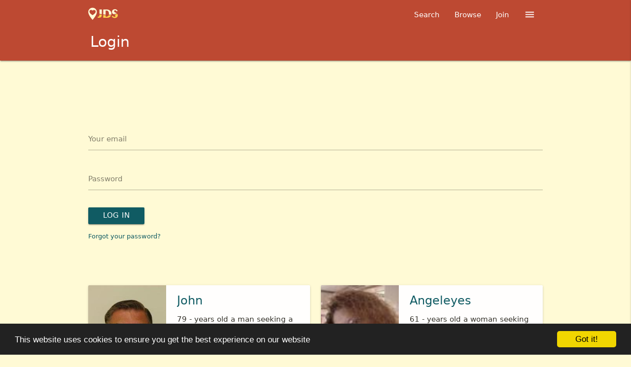

--- FILE ---
content_type: text/html; charset=utf-8
request_url: http://justdatingsite.com/login?redirect=%2Fmessage-send%3Fid%3D2005857%26redirect%3D%252Fdating%252FNigeria%252F
body_size: 25252
content:
<!DOCTYPE html><html lang="en"><head><meta name="verify-paysera" content="f8dbd969a2b093038e590564a19893ed"><title>Login</title><meta name="viewport" content="width=device-width, initial-scale=1.0"><meta name="keywords" content=""><meta name="description" content=""><link rel="alternate" hreflang="en" href="/login?redirect=%2Fmessage-send%3Fid%3D2005857%26redirect%3D%252Fdating%252FNigeria%252F"><link rel="alternate" hreflang="ru" href="/vhod?redirect=%2Fmessage-send%3Fid%3D2005857%26redirect%3D%252Fdating%252FNigeria%252F"><link rel="alternate" hreflang="lt" href="/lt/user-login?redirect=%2Fmessage-send%3Fid%3D2005857%26redirect%3D%252Fdating%252FNigeria%252F"><link rel="alternate" hreflang="lv" href="/lv/user-login?redirect=%2Fmessage-send%3Fid%3D2005857%26redirect%3D%252Fdating%252FNigeria%252F"><link rel="alternate" hreflang="ee" href="/ee/user-login?redirect=%2Fmessage-send%3Fid%3D2005857%26redirect%3D%252Fdating%252FNigeria%252F"><link rel="alternate" hreflang="de" href="/de/user-login?redirect=%2Fmessage-send%3Fid%3D2005857%26redirect%3D%252Fdating%252FNigeria%252F"><link rel="alternate" hreflang="fr" href="/fr/user-login?redirect=%2Fmessage-send%3Fid%3D2005857%26redirect%3D%252Fdating%252FNigeria%252F"><link rel="preload" href="/fonts/icons.woff" as="font" type="font/woff"> <script type="text/javascript">window.cookieconsent_options={"message":"This website uses cookies to ensure you get the best experience on our website","dismiss":"Got it!","learnMore":"More info","link":"","theme":"dark-bottom"};</script> <style>.card,.card-panel{margin:.5rem 0 1rem;transition:box-shadow .25s;border-radius:2px}.card,.card .card-image,.card.large,.card.medium,.card.small{position:relative}.card .card-action:last-child,.card .card-content{border-radius:0 0 2px 2px}.card,.card-panel,.toast{border-radius:2px}.card.horizontal,.toast{display:flex}.card-panel{padding:24px;background-color:#fff}.card .card-title{font-size:24px;font-weight:300}.card .card-title.activator{cursor:pointer}.card.large .card-image,.card.medium .card-image,.card.small .card-image{max-height:60%;overflow:hidden}.card.large .card-image+.card-content,.card.medium .card-image+.card-content,.card.small .card-image+.card-content{max-height:40%}.card.large .card-content,.card.medium .card-content,.card.small .card-content{max-height:100%;overflow:hidden}.card.large .card-action,.card.medium .card-action,.card.small .card-action{position:absolute;bottom:0;left:0;right:0}.card.small{height:300px}.card.medium{height:400px}.card.large{height:500px}.card.horizontal.large .card-image,.card.horizontal.medium .card-image,.card.horizontal.small .card-image{height:100%;max-height:none;overflow:visible}.card.horizontal.large .card-image img,.card.horizontal.medium .card-image img,.card.horizontal.small .card-image img{height:100%}.card.horizontal .card-image{max-width:50%;width:35%;overflow:hidden}.card.horizontal .card-image img{border-radius:2px 0 0 2px;max-width:100%;width:auto}.card.horizontal .card-stacked{display:flex;flex-direction:column;flex:1;position:relative}.card.horizontal .card-stacked .card-content{flex-grow:1}.card.sticky-action .card-action{z-index:2}.card.sticky-action .card-reveal{z-index:1;padding-bottom:64px}.card .card-image img{display:block;border-radius:2px 2px 0 0;position:relative;left:0;right:0;top:0;bottom:0;width:100%}.card .card-image .card-title{color:#fff;position:absolute;bottom:0;left:0;max-width:100%;padding:24px}.card .card-content{padding:24px}.card .card-content p{margin:0;color:inherit}.card .card-content .card-title i{line-height:32px}.card .card-action{position:relative;background-color:inherit;border-top:1px solid rgba(160,160,160,.2);padding:16px 24px}.card .card-action a:not(.btn):not(.btn-large):not(.btn-floating){margin-right:24px;transition:color .3s ease;text-transform:uppercase}.card .card-reveal{padding:24px;position:absolute;background-color:#fff;width:100%;overflow-y:auto;left:0;top:100%;height:100%;z-index:3;display:none}.card .card-reveal .card-title{cursor:pointer;display:block}.toast,.z-depth-1{box-shadow:0 2px 2px 0 rgba(0,0,0,.14),0 1px 5px 0 rgba(0,0,0,.12),0 3px 1px -2px rgba(0,0,0,.2)}#toast-container{display:block;position:fixed;z-index:10000}.toast{top:35px;width:auto;clear:both;margin-top:10px;position:relative;max-width:100%;height:auto;min-height:48px;line-height:1.5em;word-break:break-all;background-color:#323232;padding:10px 25px;font-size:1.1rem;font-weight:300;color:#fff;align-items:center;justify-content:space-between}.toast .btn,.toast .btn-flat{margin:0 0 0 3rem}.toast.rounded{border-radius:24px}@media only screen and (max-width:600px){#toast-container{min-width:100%;bottom:0}.toast{width:100%;border-radius:0}}@media only screen and (min-width:601px) and (max-width:992px){#toast-container{left:5%;bottom:7%;max-width:90%}.toast{float:left}}@media only screen and (min-width:993px){#toast-container{top:10%;right:7%;max-width:86%}.toast{float:right}}div#toast-container{top:auto;right:50%;bottom:50vh;cursor:move;cursor:-webkit-grab;-webkit-transform:translateX(50%);transform:translateX(50%);-webkit-user-select:none;-moz-user-select:none;-ms-user-select:none;user-select:none}.card.horizontal .card-image a img{position:absolute;max-width:none;width:100%;height:100%;object-fit:cover;object-position:50% 20%}.card.horizontal .card-action,.card.horizontal .card-content{padding:1rem 1.5rem}.card.horizontal .card-action{padding-bottom:.75rem}.card .card-action a{display:inline-block}.card .card-action .ico{margin-right:.5rem!important}.card .card-action .gray{line-height:1}.card .card-content .card-title{display:block;line-height:2.25rem;margin-bottom:.7rem}.vip .card-stacked::after{position:absolute;top:-.2rem;right:-.2rem;width:7rem;height:6.4rem;content:'';background:url(/src/img/vip-badge.svg) no-repeat;z-index:10}.vip .card .card-title{font-weight:400}.vip .card .card-action a{font-weight:500}img,legend{border:0}pre,textarea{overflow:auto}a,textarea{background-color:transparent}table.highlight>tbody>tr:hover,table.striped>tbody>tr:nth-child(odd){background-color:#f2f2f2}table.bordered>tbody>tr,table.bordered>thead>tr,thead{border-bottom:1px solid #d0d0d0}.pagination li,table.centered tbody tr td,table.centered thead tr th{text-align:center}.collection,.progress{position:relative;margin:.5rem 0 1rem;overflow:hidden}.collection,.divider,.progress,.truncate,.video-container,svg:not(:root){overflow:hidden}nav ul a,nav ul li{transition:background-color .3s}i.tiny,nav ul a{font-size:1rem}.collection .collection-item.active,.collection .collection-item.active .secondary-content,.pagination li.active a,nav,nav .brand-logo,nav a,nav ul a,nav ul a:active,nav ul a:hover{color:#fff}nav ul a:active,nav ul a:hover,nav ul li.active{background-color:rgba(0,0,0,.1)}.tabs .tab a,.truncate{text-overflow:ellipsis}.btn,.btn-large,a{text-decoration:none}.btn,.btn-flat,.btn-large,.waves-effect,a{-webkit-tap-highlight-color:transparent}.backdrop,.dropdown-content,.fade-in,.fixed-action-btn ul a.btn-floating,.fixed-action-btn.toolbar.active>a i,.material-tooltip,ul.staggered-list li{opacity:0}.tabs,.truncate,nav .brand-logo{white-space:nowrap}.materialize-red{background-color:#e51c23!important}.materialize-red-text{color:#e51c23!important}.materialize-red.lighten-5{background-color:#fdeaeb!important}.materialize-red-text.text-lighten-5{color:#fdeaeb!important}.materialize-red.lighten-4{background-color:#f8c1c3!important}.materialize-red-text.text-lighten-4{color:#f8c1c3!important}.materialize-red.lighten-3{background-color:#f3989b!important}.materialize-red-text.text-lighten-3{color:#f3989b!important}.materialize-red.lighten-2{background-color:#ee6e73!important}.materialize-red-text.text-lighten-2{color:#ee6e73!important}.materialize-red.lighten-1{background-color:#ea454b!important}.materialize-red-text.text-lighten-1{color:#ea454b!important}.materialize-red.darken-1{background-color:#d0181e!important}.materialize-red-text.text-darken-1{color:#d0181e!important}.materialize-red.darken-2{background-color:#b9151b!important}.materialize-red-text.text-darken-2{color:#b9151b!important}.materialize-red.darken-3{background-color:#a21318!important}.materialize-red-text.text-darken-3{color:#a21318!important}.materialize-red.darken-4{background-color:#8b1014!important}.materialize-red-text.text-darken-4{color:#8b1014!important}.red{background-color:#f44336!important}.red-text{color:#f44336!important}.light-blue{background-color:#03a9f4!important}.light-blue-text{color:#03a9f4!important}.light-blue.lighten-1{background-color:#29b6f6!important}.light-blue-text.text-lighten-1{color:#29b6f6!important}.light-blue.darken-1{background-color:#039be5!important}.light-blue-text.text-darken-1{color:#039be5!important}.green{background-color:#4caf50!important}.green-text{color:#4caf50!important}.grey{background-color:#9e9e9e!important}.grey-text{color:#9e9e9e!important}.grey.lighten-5{background-color:#fafafa!important}.grey-text.text-lighten-5{color:#fafafa!important}.grey.lighten-4{background-color:#f5f5f5!important}.grey-text.text-lighten-4{color:#f5f5f5!important}.grey.lighten-3{background-color:#eee!important}.grey-text.text-lighten-3{color:#eee!important}.grey.lighten-2{background-color:#e0e0e0!important}.grey-text.text-lighten-2{color:#e0e0e0!important}.grey.lighten-1{background-color:#bdbdbd!important}.grey-text.text-lighten-1{color:#bdbdbd!important}.grey.darken-1{background-color:#757575!important}.grey-text.text-darken-1{color:#757575!important}.grey.darken-2{background-color:#616161!important}.grey-text.text-darken-2{color:#616161!important}.grey.darken-3{background-color:#424242!important}.grey-text.text-darken-3{color:#424242!important}.grey.darken-4{background-color:#212121!important}.grey-text.text-darken-4{color:#212121!important}.black{background-color:#000!important}.white{background-color:#fff!important}.transparent{background-color:transparent!important}article,aside,details,figcaption,figure,footer,header,hgroup,main,menu,nav,section,summary{display:block}audio,canvas,progress,video{display:inline-block;vertical-align:baseline}audio:not([controls]){display:none;height:0}[hidden],template{display:none}a{color:#039be5}a:active,a:hover{outline:0}abbr[title]{border-bottom:1px dotted}b,optgroup,strong{font-weight:700}dfn{font-style:italic}mark{background:#ff0;color:#000}sub,sup{font-size:75%;line-height:0;position:relative;vertical-align:baseline}sup{top:-.5em}sub{bottom:-.25em}figure{margin:1em 40px}hr{box-sizing:content-box;height:0}.row .col,html{box-sizing:border-box}code,kbd,pre,samp{font-family:monospace,monospace;font-size:1em}button,input,optgroup,select,textarea{color:inherit;font:inherit;margin:0}h1,h2,h3,h4,h5,h6,html{font-weight:400}h1,h2,h3,h4,h5,h6{line-height:110%}button{overflow:visible}button,select{text-transform:none}button,html input[type=button],input[type=reset],input[type=submit]{-webkit-appearance:button;cursor:pointer}button[disabled],html input[disabled]{cursor:default}button::-moz-focus-inner,input::-moz-focus-inner{border:0;padding:0}input{line-height:normal}input[type=checkbox],input[type=radio]{box-sizing:border-box;padding:0}input[type=number]::-webkit-inner-spin-button,input[type=number]::-webkit-outer-spin-button{height:auto}input[type=search]{-webkit-appearance:textfield;box-sizing:content-box}input[type=search]::-webkit-search-cancel-button,input[type=search]::-webkit-search-decoration{-webkit-appearance:none}fieldset{border:1px solid silver;margin:0 2px;padding:.35em .625em .75em}.section.no-pad,legend{padding:0}textarea{width:100%;height:3rem}table{border-collapse:collapse;border-spacing:0;width:100%;display:table}html{-ms-text-size-adjust:100%;-webkit-text-size-adjust:100%;line-height:1.5;font-family:Roboto,sans-serif}*,:after,:before{box-sizing:inherit}ul:not(.browser-default){padding-left:0;list-style-type:none}ul:not(.browser-default) li{list-style-type:none}.valign-wrapper{display:flex;align-items:center}.clearfix{clear:both}.z-depth-0{box-shadow:none!important}.btn,.btn-floating,.btn-large,.dropdown-content,.modal .dropdown-content,.side-nav,.z-depth-1,nav{box-shadow:0 2px 2px 0 rgba(0,0,0,.14),0 1px 5px 0 rgba(0,0,0,.12),0 3px 1px -2px rgba(0,0,0,.2)}.btn-floating:hover,.btn-large:hover,.btn:hover,.z-depth-1-half{box-shadow:0 3px 3px 0 rgba(0,0,0,.14),0 1px 7px 0 rgba(0,0,0,.12),0 3px 1px -1px rgba(0,0,0,.2)}.z-depth-2{box-shadow:0 4px 5px 0 rgba(0,0,0,.14),0 1px 10px 0 rgba(0,0,0,.12),0 2px 4px -1px rgba(0,0,0,.3)}.z-depth-3{box-shadow:0 6px 10px 0 rgba(0,0,0,.14),0 1px 18px 0 rgba(0,0,0,.12),0 3px 5px -1px rgba(0,0,0,.3)}.modal,.z-depth-4{box-shadow:0 8px 10px 1px rgba(0,0,0,.14),0 3px 14px 2px rgba(0,0,0,.12),0 5px 5px -3px rgba(0,0,0,.3)}.z-depth-5{box-shadow:0 16px 24px 2px rgba(0,0,0,.14),0 6px 30px 5px rgba(0,0,0,.12),0 8px 10px -5px rgba(0,0,0,.3)}.hoverable{transition:box-shadow .25s;box-shadow:0}.hoverable:hover{transition:box-shadow .25s;box-shadow:0 8px 17px 0 rgba(0,0,0,.2),0 6px 20px 0 rgba(0,0,0,.19)}.divider{height:1px;background-color:#e0e0e0}.page-footer,.pagination li.active,nav{background-color:#ee6e73}blockquote{margin:20px 0;padding-left:1.5rem;border-left:5px solid #ee6e73}i{line-height:inherit}i.left{float:left;margin-right:15px}i.right{float:right}i.small{font-size:2rem}i.medium{font-size:4rem}i.large{font-size:6rem}img.responsive-img,video.responsive-video{max-width:100%;height:auto}.pagination li{display:inline-block;border-radius:2px;vertical-align:top;height:30px}.pagination li a{color:#444;display:inline-block;font-size:1.2rem;padding:0 10px;line-height:30px}.pagination li.disabled a{cursor:default;color:#999}.pagination li i{font-size:2rem}.pagination li.pages ul li{display:inline-block;float:none}.fade-in{transform-origin:0 50%}@media only screen and (max-width:600px){.hide-on-small-and-down,.hide-on-small-only{display:none!important}}@media only screen and (max-width:992px){.pagination{width:100%}.pagination li.next,.pagination li.prev{width:10%}.pagination li.pages{width:80%;overflow:hidden;white-space:nowrap}.hide-on-med-and-down{display:none!important}}@media only screen and (min-width:601px){.hide-on-med-and-up{display:none!important}}@media only screen and (min-width:600px) and (max-width:992px){.hide-on-med-only{display:none!important}}@media only screen and (min-width:993px){.hide-on-large-only{display:none!important}.show-on-large{display:block!important}}@media only screen and (min-width:600px) and (max-width:992px){.show-on-medium{display:block!important}}@media only screen and (min-width:601px){.show-on-medium-and-up{display:block!important}}@media only screen and (max-width:600px){.show-on-small{display:block!important}.center-on-small-only{text-align:center}}.left-align,td,th{text-align:left}.page-footer .footer-copyright{overflow:hidden;min-height:50px;display:flex;align-items:center;color:rgba(255,255,255,.8);background-color:rgba(51,51,51,.08)}table,td,th{border:none}table.striped>tbody>tr>td{border-radius:0}table.highlight>tbody>tr{transition:background-color .25s ease}td,th{padding:15px 5px;display:table-cell;vertical-align:middle;border-radius:2px}@media only screen and (max-width:992px){.show-on-medium-and-down{display:block!important}table.responsive-table{width:100%;border-collapse:collapse;border-spacing:0;display:block;position:relative}table.responsive-table td:empty:before{content:'\00a0'}table.responsive-table td,table.responsive-table th{margin:0;vertical-align:top}table.responsive-table thead{display:block;float:left;border:0;border-right:1px solid #d0d0d0}table.responsive-table thead tr{display:block;padding:0 10px 0 0}table.responsive-table thead tr th::before{content:"\00a0"}table.responsive-table tbody{display:block;width:auto;position:relative;overflow-x:auto;white-space:nowrap}table.responsive-table tbody tr{display:inline-block;vertical-align:top}table.responsive-table th{display:block;text-align:right}table.responsive-table td{display:block;min-height:1.25em;text-align:left}table.responsive-table tr{padding:0 10px}table.responsive-table.bordered th{border-bottom:0;border-left:0}table.responsive-table.bordered td{border-left:0;border-right:0;border-bottom:0}table.responsive-table.bordered tr{border:0}table.responsive-table.bordered tbody tr{border-right:1px solid #d0d0d0}}.collection{border:1px solid #e0e0e0;border-radius:2px}.collection .collection-item{background-color:#fff;line-height:1.5rem;margin:0;border-bottom:1px solid #e0e0e0}.progress .determinate,.progress .indeterminate{background-color:#29b6f6}.collection .collection-item.avatar{min-height:84px;position:relative}.collection .collection-item.avatar .circle{position:absolute;display:inline-block;vertical-align:middle;left:1rem}.collection .collection-item.avatar i.circle{font-size:18px;line-height:42px;color:#fff;background-color:#999;text-align:center}.collection .collection-item.avatar p{margin:0}.collection .collection-item.avatar .secondary-content{position:absolute;top:16px;right:16px}.collection .collection-item:last-child{border-bottom:none}.collection .collection-item.active{background-color:#29b6f6}.collection a.collection-item{display:block;transition:.25s;color:#29b6f6}.collection a.collection-item:not(.active):hover{background-color:#ddd}.collection.with-header .collection-header{background-color:#fff;border-bottom:1px solid #e0e0e0;padding:10px 20px}.progress .indeterminate:after,.progress .indeterminate:before{content:'';position:absolute;background-color:inherit;left:0;bottom:0;will-change:left,right;top:0}.collection.with-header .collection-item{padding-left:30px}.collection.with-header .collection-item.avatar{padding-left:72px}.secondary-content{float:right;color:#29b6f6}.collapsible .collection{margin:0;border:none}.video-container{position:relative;padding-bottom:56.25%;height:0}.video-container embed,.video-container iframe,.video-container object{position:absolute;top:0;left:0;width:100%;height:100%}.progress{height:4px;display:block;width:100%;background-color:#edf9fe;border-radius:2px}.progress .determinate{position:absolute;top:0;left:0;bottom:0;transition:width .3s linear}.progress .indeterminate:before{animation:2.1s cubic-bezier(.65,.815,.735,.395) infinite indeterminate}.progress .indeterminate:after{animation:2.1s cubic-bezier(.165,.84,.44,1) infinite indeterminate-short;animation-delay:1.15s}.row .col[class*=pull-],.row .col[class*=push-],.tabs,nav,nav .button-collapse,nav .nav-wrapper{position:relative}.tabs,.tabs.tabs-transparent .indicator{background-color:#fff}.row .col.s1,.row .col.s10,.row .col.s11,.row .col.s12,.row .col.s2,.row .col.s3,.row .col.s4,.row .col.s5,.row .col.s6,.row .col.s7,.row .col.s8,.row .col.s9{left:auto;right:auto}@keyframes indeterminate{0%{left:-35%;right:100%}100%,60%{left:100%;right:-90%}}@keyframes indeterminate-short{0%{left:-200%;right:100%}100%,60%{left:107%;right:-8%}}.hide{display:none!important}.right-align{text-align:right}.btn,.btn-floating i,.btn-large,.center,.center-align,.material-tooltip,.materialbox-caption,.tabs .tab,.waves-circle{text-align:center}.left{float:left!important}.right{float:right!important}.no-select{-webkit-touch-callout:none;-webkit-user-select:none;-khtml-user-select:none;-moz-user-select:none;-ms-user-select:none;user-select:none}.circle{border-radius:50%}.center-block{display:block;margin-left:auto;margin-right:auto}.truncate{display:block}.no-padding{padding:0!important}.succes{color:#4caf50}.container{margin:0 auto;max-width:1280px;width:90%}.row,.row .col.s1,.row .col.s10,.row .col.s11,.row .col.s12,.row .col.s2,.row .col.s3,.row .col.s4,.row .col.s5,.row .col.s6,.row .col.s7,.row .col.s8,.row .col.s9{margin-left:auto}@media only screen and (min-width:601px){.container{width:85%}}@media only screen and (min-width:993px){.container{width:80%}}.container .row{margin-left:-.75rem;margin-right:-.75rem}.section{padding-top:1rem;padding-bottom:1rem}.section.no-pad-bot{padding-bottom:0}.section.no-pad-top{padding-top:0}.row{margin-right:auto}.row:after{content:"";display:table;clear:both}.row .col{float:left;padding:0 .75rem;min-height:1px}.row .col.s1{width:8.33333%}.row .col.s2{width:16.66667%}.row .col.s3{width:25%}.row .col.s4{width:33.33333%}.row .col.s5{width:41.66667%}.row .col.s6{width:50%}.row .col.s7{width:58.33333%}.row .col.s8{width:66.66667%}.row .col.s9{width:75%}.row .col.s10{width:83.33333%}.row .col.s11{width:91.66667%}.row .col.s12{width:100%}.row .col.offset-s1{margin-left:8.33333%}.row .col.pull-s1{right:8.33333%}.row .col.push-s1{left:8.33333%}.row .col.offset-s2{margin-left:16.66667%}.row .col.pull-s2{right:16.66667%}.row .col.push-s2{left:16.66667%}.row .col.offset-s3{margin-left:25%}.row .col.pull-s3{right:25%}.row .col.push-s3{left:25%}.row .col.offset-s4{margin-left:33.33333%}.row .col.pull-s4{right:33.33333%}.row .col.push-s4{left:33.33333%}.row .col.offset-s5{margin-left:41.66667%}.row .col.pull-s5{right:41.66667%}.row .col.push-s5{left:41.66667%}.row .col.offset-s6{margin-left:50%}.row .col.pull-s6{right:50%}.row .col.push-s6{left:50%}.row .col.offset-s7{margin-left:58.33333%}.row .col.pull-s7{right:58.33333%}.row .col.push-s7{left:58.33333%}.row .col.offset-s8{margin-left:66.66667%}.row .col.pull-s8{right:66.66667%}.row .col.push-s8{left:66.66667%}.row .col.offset-s9{margin-left:75%}.row .col.pull-s9{right:75%}.row .col.push-s9{left:75%}.row .col.offset-s10{margin-left:83.33333%}.row .col.pull-s10{right:83.33333%}.row .col.push-s10{left:83.33333%}.row .col.offset-s11{margin-left:91.66667%}.row .col.pull-s11{right:91.66667%}.row .col.push-s11{left:91.66667%}.row .col.offset-s12{margin-left:100%}.row .col.pull-s12{right:100%}.row .col.push-s12{left:100%}@media only screen and (min-width:601px){.row .col.m1,.row .col.m10,.row .col.m11,.row .col.m12,.row .col.m2,.row .col.m3,.row .col.m4,.row .col.m5,.row .col.m6,.row .col.m7,.row .col.m8,.row .col.m9{margin-left:auto;left:auto;right:auto}.row .col.m1{width:8.33333%}.row .col.m2{width:16.66667%}.row .col.m3{width:25%}.row .col.m4{width:33.33333%}.row .col.m5{width:41.66667%}.row .col.m6{width:50%}.row .col.m7{width:58.33333%}.row .col.m8{width:66.66667%}.row .col.m9{width:75%}.row .col.m10{width:83.33333%}.row .col.m11{width:91.66667%}.row .col.m12{width:100%}.row .col.offset-m1{margin-left:8.33333%}.row .col.pull-m1{right:8.33333%}.row .col.push-m1{left:8.33333%}.row .col.offset-m2{margin-left:16.66667%}.row .col.pull-m2{right:16.66667%}.row .col.push-m2{left:16.66667%}.row .col.offset-m3{margin-left:25%}.row .col.pull-m3{right:25%}.row .col.push-m3{left:25%}.row .col.offset-m4{margin-left:33.33333%}.row .col.pull-m4{right:33.33333%}.row .col.push-m4{left:33.33333%}.row .col.offset-m5{margin-left:41.66667%}.row .col.pull-m5{right:41.66667%}.row .col.push-m5{left:41.66667%}.row .col.offset-m6{margin-left:50%}.row .col.pull-m6{right:50%}.row .col.push-m6{left:50%}.row .col.offset-m7{margin-left:58.33333%}.row .col.pull-m7{right:58.33333%}.row .col.push-m7{left:58.33333%}.row .col.offset-m8{margin-left:66.66667%}.row .col.pull-m8{right:66.66667%}.row .col.push-m8{left:66.66667%}.row .col.offset-m9{margin-left:75%}.row .col.pull-m9{right:75%}.row .col.push-m9{left:75%}.row .col.offset-m10{margin-left:83.33333%}.row .col.pull-m10{right:83.33333%}.row .col.push-m10{left:83.33333%}.row .col.offset-m11{margin-left:91.66667%}.row .col.pull-m11{right:91.66667%}.row .col.push-m11{left:91.66667%}.row .col.offset-m12{margin-left:100%}.row .col.pull-m12{right:100%}.row .col.push-m12{left:100%}}@media only screen and (min-width:993px){.row .col.l1,.row .col.l10,.row .col.l11,.row .col.l12,.row .col.l2,.row .col.l3,.row .col.l4,.row .col.l5,.row .col.l6,.row .col.l7,.row .col.l8,.row .col.l9{margin-left:auto;left:auto;right:auto}.row .col.l1{width:8.33333%}.row .col.l2{width:16.66667%}.row .col.l3{width:25%}.row .col.l4{width:33.33333%}.row .col.l5{width:41.66667%}.row .col.l6{width:50%}.row .col.l7{width:58.33333%}.row .col.l8{width:66.66667%}.row .col.l9{width:75%}.row .col.l10{width:83.33333%}.row .col.l11{width:91.66667%}.row .col.l12{width:100%}.row .col.offset-l1{margin-left:8.33333%}.row .col.pull-l1{right:8.33333%}.row .col.push-l1{left:8.33333%}.row .col.offset-l2{margin-left:16.66667%}.row .col.pull-l2{right:16.66667%}.row .col.push-l2{left:16.66667%}.row .col.offset-l3{margin-left:25%}.row .col.pull-l3{right:25%}.row .col.push-l3{left:25%}.row .col.offset-l4{margin-left:33.33333%}.row .col.pull-l4{right:33.33333%}.row .col.push-l4{left:33.33333%}.row .col.offset-l5{margin-left:41.66667%}.row .col.pull-l5{right:41.66667%}.row .col.push-l5{left:41.66667%}.row .col.offset-l6{margin-left:50%}.row .col.pull-l6{right:50%}.row .col.push-l6{left:50%}.row .col.offset-l7{margin-left:58.33333%}.row .col.pull-l7{right:58.33333%}.row .col.push-l7{left:58.33333%}.row .col.offset-l8{margin-left:66.66667%}.row .col.pull-l8{right:66.66667%}.row .col.push-l8{left:66.66667%}.row .col.offset-l9{margin-left:75%}.row .col.pull-l9{right:75%}.row .col.push-l9{left:75%}.row .col.offset-l10{margin-left:83.33333%}.row .col.pull-l10{right:83.33333%}.row .col.push-l10{left:83.33333%}.row .col.offset-l11{margin-left:91.66667%}.row .col.pull-l11{right:91.66667%}.row .col.push-l11{left:91.66667%}.row .col.offset-l12{margin-left:100%}.row .col.pull-l12{right:100%}.row .col.push-l12{left:100%}}@media only screen and (min-width:1201px){.container{width:72%}.row .col.xl1,.row .col.xl10,.row .col.xl11,.row .col.xl12,.row .col.xl2,.row .col.xl3,.row .col.xl4,.row .col.xl5,.row .col.xl6,.row .col.xl7,.row .col.xl8,.row .col.xl9{margin-left:auto;left:auto;right:auto}.row .col.xl1{width:8.33333%}.row .col.xl2{width:16.66667%}.row .col.xl3{width:25%}.row .col.xl4{width:33.33333%}.row .col.xl5{width:41.66667%}.row .col.xl6{width:50%}.row .col.xl7{width:58.33333%}.row .col.xl8{width:66.66667%}.row .col.xl9{width:75%}.row .col.xl10{width:83.33333%}.row .col.xl11{width:91.66667%}.row .col.xl12{width:100%}.row .col.offset-xl1{margin-left:8.33333%}.row .col.pull-xl1{right:8.33333%}.row .col.push-xl1{left:8.33333%}.row .col.offset-xl2{margin-left:16.66667%}.row .col.pull-xl2{right:16.66667%}.row .col.push-xl2{left:16.66667%}.row .col.offset-xl3{margin-left:25%}.row .col.pull-xl3{right:25%}.row .col.push-xl3{left:25%}.row .col.offset-xl4{margin-left:33.33333%}.row .col.pull-xl4{right:33.33333%}.row .col.push-xl4{left:33.33333%}.row .col.offset-xl5{margin-left:41.66667%}.row .col.pull-xl5{right:41.66667%}.row .col.push-xl5{left:41.66667%}.row .col.offset-xl6{margin-left:50%}.row .col.pull-xl6{right:50%}.row .col.push-xl6{left:50%}.row .col.offset-xl7{margin-left:58.33333%}.row .col.pull-xl7{right:58.33333%}.row .col.push-xl7{left:58.33333%}.row .col.offset-xl8{margin-left:66.66667%}.row .col.pull-xl8{right:66.66667%}.row .col.push-xl8{left:66.66667%}.row .col.offset-xl9{margin-left:75%}.row .col.pull-xl9{right:75%}.row .col.push-xl9{left:75%}.row .col.offset-xl10{margin-left:83.33333%}.row .col.pull-xl10{right:83.33333%}.row .col.push-xl10{left:83.33333%}.row .col.offset-xl11{margin-left:91.66667%}.row .col.pull-xl11{right:91.66667%}.row .col.push-xl11{left:91.66667%}.row .col.offset-xl12{margin-left:100%}.row .col.pull-xl12{right:100%}.row .col.push-xl12{left:100%}}nav{width:100%;height:4rem;line-height:4rem;z-index:10}nav.nav-extended{height:auto}nav.nav-extended .nav-wrapper{min-height:56px;height:auto}nav.nav-extended .nav-content{position:relative;line-height:normal}nav [class*=mdi-],nav [class^=mdi-],nav i,nav i.material-icons{display:block;font-size:24px;height:56px;line-height:56px}nav .brand-logo,nav .nav-title{display:inline-block}nav .nav-wrapper{height:100%}@media only screen and (min-width:993px){nav a.button-collapse{display:none}}nav .button-collapse{float:left;z-index:1;height:56px;margin:0 18px}nav .button-collapse i{height:56px;line-height:56px}nav .brand-logo{position:absolute;font-size:2.1rem;padding:0}nav .brand-logo.center{left:50%;transform:translateX(-50%)}@media only screen and (max-width:600px){nav .brand-logo{left:50%;transform:translateX(-50%)}nav .brand-logo.left,nav .brand-logo.right{padding:0;transform:none}nav .brand-logo.left{left:.5rem}nav .brand-logo.right{right:.5rem;left:auto}}nav .brand-logo.right{right:.5rem;padding:0}nav .brand-logo [class*=mdi-],nav .brand-logo [class^=mdi-],nav .brand-logo i,nav .brand-logo i.material-icons{float:left;margin-right:15px}nav ul{margin:0}nav ul li{float:left;padding:0}nav ul a{display:block;padding:0 15px;cursor:pointer}nav ul a.btn,nav ul a.btn-flat,nav ul a.btn-floating,nav ul a.btn-large{margin-top:-2px;margin-left:15px;margin-right:15px}nav ul a.btn-flat>.material-icons,nav ul a.btn-floating>.material-icons,nav ul a.btn-large>.material-icons,nav ul a.btn>.material-icons{height:inherit;line-height:inherit}nav ul.left{float:left}@font-face{font-family:Roboto;src:local(Roboto Light),url(/fonts/roboto/Roboto-Light.woff2) format("woff2"),url(/fonts/roboto/Roboto-Light.woff) format("woff");font-weight:300}@font-face{font-family:Roboto;src:local(Roboto Regular),url(/fonts/roboto/Roboto-Regular.woff2) format("woff2"),url(/fonts/roboto/Roboto-Regular.woff) format("woff");font-weight:400}@font-face{font-family:Roboto;src:local(Roboto Medium),url(/fonts/roboto/Roboto-Medium.woff2) format("woff2"),url(/fonts/roboto/Roboto-Medium.woff) format("woff");font-weight:500}@font-face{font-family:Roboto;src:local(Roboto Bold),url(/fonts/roboto/Roboto-Bold.woff2) format("woff2"),url(/fonts/roboto/Roboto-Bold.woff) format("woff");font-weight:700}@media only screen and (min-width:0){html{font-size:14px}}@media only screen and (min-width:992px){html{font-size:14.5px}}@media only screen and (min-width:1200px){html{font-size:15px}}h1 a,h2 a,h3 a,h4 a,h5 a,h6 a{font-weight:inherit}h1{font-size:4.2rem;margin:2.1rem 0 1.68rem}h2{font-size:3.56rem;margin:1.78rem 0 1.424rem}h3{font-size:2.92rem;margin:1.46rem 0 1.168rem}h4{font-size:2.28rem;margin:1.14rem 0 .912rem}h5{font-size:1.64rem;margin:.82rem 0 .656rem}h6{font-size:1rem;margin:.5rem 0 .4rem}em{font-style:italic}strong{font-weight:500}small{font-size:75%}.light,.page-footer .footer-copyright{font-weight:300}.thin{font-weight:200}.flow-text{font-weight:300}@media only screen and (min-width:360px){.flow-text{font-size:1.2rem}}@media only screen and (min-width:390px){.flow-text{font-size:1.2096rem}}@media only screen and (min-width:420px){.flow-text{font-size:1.2192rem}}@media only screen and (min-width:450px){.flow-text{font-size:1.2288rem}}@media only screen and (min-width:480px){.flow-text{font-size:1.2384rem}}@media only screen and (min-width:510px){.flow-text{font-size:1.248rem}}@media only screen and (min-width:540px){.flow-text{font-size:1.2576rem}}@media only screen and (min-width:570px){.flow-text{font-size:1.2672rem}}@media only screen and (min-width:600px){.flow-text{font-size:1.2768rem}}@media only screen and (min-width:630px){.flow-text{font-size:1.2864rem}}@media only screen and (min-width:660px){.flow-text{font-size:1.296rem}}@media only screen and (min-width:690px){.flow-text{font-size:1.3056rem}}@media only screen and (min-width:720px){.flow-text{font-size:1.3152rem}}@media only screen and (min-width:750px){.flow-text{font-size:1.3248rem}}@media only screen and (min-width:780px){.flow-text{font-size:1.3344rem}}@media only screen and (min-width:810px){.flow-text{font-size:1.344rem}}@media only screen and (min-width:840px){.flow-text{font-size:1.3536rem}}@media only screen and (min-width:870px){.flow-text{font-size:1.3632rem}}@media only screen and (min-width:900px){.flow-text{font-size:1.3728rem}}@media only screen and (min-width:930px){.flow-text{font-size:1.3824rem}}@media only screen and (min-width:960px){.flow-text{font-size:1.392rem}}@media only screen and (max-width:360px){.flow-text{font-size:1.2rem}}.scale-transition{transition:transform .3s cubic-bezier(.53,.01,.36,1.63)!important}.scale-transition.scale-out{transform:scale(0);transition:transform .2s!important}.scale-transition.scale-in{transform:scale(1)}.tabs{overflow-x:auto;overflow-y:hidden;height:48px;width:100%;margin:0 auto}.material-tooltip,.tabs.tabs-transparent{background-color:transparent}.tabs.tabs-transparent .tab a,.tabs.tabs-transparent .tab.disabled a,.tabs.tabs-transparent .tab.disabled a:hover{color:rgba(255,255,255,.7)}.tabs.tabs-transparent .tab a.active,.tabs.tabs-transparent .tab a:hover{color:#fff}.tabs.tabs-fixed-width{display:flex}.tabs.tabs-fixed-width .tab{-webkit-box-flex:1;-webkit-flex-grow:1;-ms-flex-positive:1;flex-grow:1}.tabs .tab{display:inline-block;line-height:48px;height:48px;padding:0;margin:0;text-transform:uppercase}.tabs .tab a{color:rgba(238,110,115,.7);display:block;width:100%;height:100%;padding:0 24px;overflow:hidden;transition:color .28s ease}.tabs .tab a.active,.tabs .tab a:hover{background-color:transparent;color:#ee6e73}.tabs .tab.disabled a,.tabs .tab.disabled a:hover{color:rgba(238,110,115,.7);cursor:default}.tabs .indicator{position:absolute;bottom:0;background-color:#f6b2b5;will-change:left,right}@media only screen and (max-width:992px){.tabs{display:flex}.tabs .tab{-webkit-box-flex:1;-webkit-flex-grow:1;-ms-flex-positive:1;flex-grow:1}.tabs .tab a{padding:0 12px}}.material-tooltip{padding:10px 8px;font-size:1rem;z-index:2000;border-radius:2px;color:#fff;min-height:36px;line-height:120%;position:absolute;max-width:calc(100% - 4px);overflow:hidden;left:0;top:0;pointer-events:none;visibility:hidden}.backdrop{position:absolute;height:7px;width:14px;border-radius:0 0 50% 50%;background-color:#323232;z-index:-1;transform-origin:50% 0;visibility:hidden}.btn-floating,.fixed-action-btn.toolbar ul li a{overflow:hidden;position:relative;color:#fff;z-index:1}.btn,.btn-flat,.btn-large{border:none;border-radius:2px;display:inline-block;height:36px;line-height:36px;padding:0 2rem;text-transform:uppercase;vertical-align:middle}.btn-flat.disabled,.btn-flat:disabled,.btn-flat[disabled],.btn-floating.disabled,.btn-floating:disabled,.btn-floating[disabled],.btn-large.disabled,.btn-large:disabled,.btn-large[disabled],.btn.disabled,.btn:disabled,.btn[disabled],.disabled.btn-large,[disabled].btn-large{pointer-events:none;background-color:#dfdfdf!important;box-shadow:none;color:#9f9f9f!important;cursor:default}.btn-flat.disabled:hover,.btn-flat:disabled:hover,.btn-flat[disabled]:hover,.btn-floating.disabled:hover,.btn-floating:disabled:hover,.btn-floating[disabled]:hover,.btn-large.disabled:hover,.btn-large:disabled:hover,.btn-large[disabled]:hover,.btn.disabled:hover,.btn:disabled:hover,.btn[disabled]:hover,.disabled.btn-large:hover,[disabled].btn-large:hover{background-color:#dfdfdf!important;color:#9f9f9f!important}.input-field .prefix.active,input:not([type]):focus:not([readonly])+label,input[type=date]:focus:not([readonly])+label,input[type=datetime-local]:focus:not([readonly])+label,input[type=datetime]:focus:not([readonly])+label,input[type=email]:focus:not([readonly])+label,input[type=number]:focus:not([readonly])+label,input[type=password]:focus:not([readonly])+label,input[type=search]:focus:not([readonly])+label,input[type=tel]:focus:not([readonly])+label,input[type=text]:focus:not([readonly])+label,input[type=time]:focus:not([readonly])+label,input[type=url]:focus:not([readonly])+label,textarea.materialize-textarea:focus:not([readonly])+label{color:#29b6f6}.btn,.btn-flat,.btn-floating,.btn-large{font-size:1rem;outline:0}.btn i,.btn-flat i,.btn-floating i,.btn-large i{font-size:1.3rem;line-height:inherit}.btn-floating i,.btn-large i{font-size:1.6rem}.btn-floating:focus,.btn-large:focus,.btn:focus{background-color:#0a9fe2}.btn-large:hover,.btn:hover,.side-nav li>a.btn-large:hover,.side-nav li>a.btn:hover{background-color:#41bef7}.btn,.btn-large{color:#fff;background-color:#29b6f6;letter-spacing:.5px;transition:.2s ease-out;cursor:pointer}.btn-floating,.btn-floating:hover{background-color:#29b6f6}.btn-floating{display:inline-block;padding:0;border-radius:50%;transition:.3s;cursor:pointer;vertical-align:middle}.btn-flat,.fixed-action-btn.toolbar ul li a{background-color:transparent;box-shadow:none}.btn-floating:before{border-radius:0}.btn-floating.btn-large{width:56px;height:56px}.btn-floating.btn-large.halfway-fab{bottom:-28px}.btn-floating.btn-large i{line-height:56px}.btn-floating.halfway-fab{position:absolute;right:24px;bottom:-20px}.btn-floating.halfway-fab.left{right:auto;left:24px}.btn-floating i{width:inherit;display:inline-block;color:#fff}button.btn-floating{border:none}.fixed-action-btn{position:fixed;right:23px;bottom:23px;padding-top:15px;margin-bottom:0;z-index:998}.fixed-action-btn.active ul{visibility:visible}.fixed-action-btn.horizontal{padding:0 0 0 15px}.fixed-action-btn.horizontal ul{text-align:right;right:64px;top:50%;transform:translateY(-50%);height:100%;left:auto;width:500px}.fixed-action-btn.horizontal ul li{display:inline-block;margin:15px 15px 0 0}.fixed-action-btn.toolbar{padding:0;height:56px}.fixed-action-btn.toolbar ul{display:flex;top:0;bottom:0}.fixed-action-btn.toolbar ul li{flex:1;display:inline-block;margin:0;height:100%;transition:none}.fixed-action-btn.toolbar ul li a{display:block;width:100%;height:100%;line-height:56px}.fixed-action-btn.toolbar ul li a i{line-height:inherit}.fixed-action-btn ul{left:0;right:0;text-align:center;position:absolute;bottom:64px;margin:0;visibility:hidden}.fixed-action-btn ul li{margin-bottom:15px}.fixed-action-btn .fab-backdrop{position:absolute;top:0;left:0;z-index:-1;width:40px;height:40px;background-color:#29b6f6;border-radius:50%;transform:scale(0)}.btn-flat{color:#343434;cursor:pointer;transition:background-color .2s}.btn-flat:focus,.btn-flat:hover{background-color:rgba(0,0,0,.1);box-shadow:none}.btn-flat:active{background-color:rgba(0,0,0,.2)}.btn-flat.disabled{background-color:transparent!important;color:#b3b3b3!important;cursor:default}.dropdown-content li,.modal .modal-close,.waves-effect,input[type=text][readonly=readonly]{cursor:pointer}.btn-large{height:54px;line-height:54px}.btn-block{display:block}.dropdown-content{background-color:#fff;margin:0;display:none;min-width:100px;max-height:650px;overflow-y:auto;position:absolute;z-index:999;will-change:width,height}.input-field.inline,.waves-effect{display:inline-block;vertical-align:middle}.dropdown-content li{clear:both;color:rgba(0,0,0,.87);line-height:1.5rem;width:100%;text-align:left;text-transform:none}.dropdown-content li.active,.dropdown-content li.selected,.dropdown-content li:hover{background-color:#eee}.dropdown-content li.active.selected{background-color:#e1e1e1}.dropdown-content li.divider{min-height:0;height:1px}.dropdown-content li>a,.dropdown-content li>span{color:#29b6f6;display:block}.dropdown-content li>span>label{top:1px;left:0;height:18px}.dropdown-content li>a>i{height:inherit;line-height:inherit;float:left;margin:0 24px 0 0;width:24px}.input-field.col .dropdown-content [type=checkbox]+label{top:1px;left:0;height:18px}.waves-effect{position:relative;overflow:hidden;user-select:none;z-index:1;transition:.3s ease-out}.waves-effect .waves-ripple{position:absolute;border-radius:50%;width:20px;height:20px;margin-top:-10px;margin-left:-10px;opacity:0;background:rgba(0,0,0,.2);transition:all .7s ease-out;transition-property:transform,opacity;transform:scale(0);pointer-events:none}.waves-effect.waves-light .waves-ripple{background-color:rgba(255,255,255,.45)}.waves-effect.waves-red .waves-ripple{background-color:rgba(244,67,54,.7)}.waves-effect.waves-yellow .waves-ripple{background-color:rgba(255,235,59,.7)}.waves-effect.waves-orange .waves-ripple{background-color:rgba(255,152,0,.7)}.waves-effect.waves-purple .waves-ripple{background-color:rgba(156,39,176,.7)}.waves-effect.waves-green .waves-ripple{background-color:rgba(76,175,80,.7)}.waves-effect.waves-teal .waves-ripple{background-color:rgba(0,150,136,.7)}.waves-effect input[type=button],.waves-effect input[type=reset],.waves-effect input[type=submit]{border:0;font-style:normal;font-size:inherit;text-transform:inherit;background:0 0}.waves-effect img{position:relative;z-index:-1}.waves-notransition{transition:none!important}.waves-input-wrapper{border-radius:.2em;vertical-align:bottom}.waves-input-wrapper .waves-button-input{position:relative;top:0;left:0;z-index:1}.waves-circle{transform:translateZ(0);-webkit-mask-image:-webkit-radial-gradient(circle,#fff 100%,#000 100%);width:2.5em;height:2.5em;line-height:2.5em;border-radius:50%}.waves-block{display:block}.modal,.modal-overlay{position:fixed;left:0;display:none}.waves-effect .waves-ripple{z-index:-1}.modal{right:0;background-color:#fafafa;padding:0;max-height:70%;width:55%;margin:auto;border-radius:2px;will-change:top,opacity}#materialbox-overlay,#sidenav-overlay,.modal-overlay{right:0;will-change:opacity}@media only screen and (max-width:1200px){.modal{width:65%}}@media only screen and (max-width:992px){.modal{width:80%}}.modal h1,.modal h2,.modal h3,.modal h4{margin-top:0;font-weight:300}.modal .modal-content{padding:24px}.modal .modal-footer{border-radius:0 0 2px 2px;background-color:#fafafa;padding:4px 6px;height:56px;width:100%}.modal .modal-footer .btn,.modal .modal-footer .btn-flat,.modal .modal-footer .btn-large{float:right;margin:6px 0}.modal-overlay{z-index:999;top:-100px;bottom:0;height:125%;width:100%;background:#000}.modal.modal-fixed-footer{padding:0;height:70%}.modal.modal-fixed-footer .modal-content{position:absolute;height:calc(100% - 56px);max-height:100%;width:100%;overflow-y:auto}.modal.modal-fixed-footer .modal-footer{border-top:1px solid rgba(0,0,0,.1);position:absolute;bottom:0}.modal.bottom-sheet{top:auto;bottom:-100%;margin:0;width:100%;max-height:45%;border-radius:0;will-change:bottom,opacity}.modal .dropdown-content{border-style:solid;border-width:1px}.materialboxed{display:block;cursor:zoom-in;position:relative;transition:opacity .4s;-webkit-backface-visibility:hidden}#materialbox-overlay,.materialbox-caption{position:fixed;left:0;z-index:1000;bottom:0}.materialboxed:hover:not(.active){opacity:.8}.materialboxed.active{cursor:zoom-out}#materialbox-overlay{top:0;background-color:#292929}.materialbox-caption{display:none;color:#fff;line-height:50px;width:100%;padding:0 15%;height:50px;-webkit-font-smoothing:antialiased}select:focus{outline:#fff solid 1px}button:focus{outline:0;background-color:#3dbdf7}label{font-size:.85rem}input:not([type]),input[type=date],input[type=datetime-local],input[type=datetime],input[type=email],input[type=number],input[type=password],input[type=search],input[type=tel],input[type=text],input[type=time],input[type=url],textarea.materialize-textarea{background-color:transparent;border:none;border-bottom:1px solid #9e9e9e;border-radius:0;outline:0;height:3rem;width:100%;font-size:1rem;margin:0 0 20px;padding:0;box-shadow:none;box-sizing:content-box;transition:all .3s}input:not([type]):disabled,input:not([type])[readonly=readonly],input[type=date]:disabled,input[type=date][readonly=readonly],input[type=datetime-local]:disabled,input[type=datetime-local][readonly=readonly],input[type=datetime]:disabled,input[type=datetime][readonly=readonly],input[type=email]:disabled,input[type=email][readonly=readonly],input[type=number]:disabled,input[type=number][readonly=readonly],input[type=password]:disabled,input[type=password][readonly=readonly],input[type=search]:disabled,input[type=search][readonly=readonly],input[type=tel]:disabled,input[type=tel][readonly=readonly],input[type=text]:disabled,input[type=text][readonly=readonly],input[type=time]:disabled,input[type=time][readonly=readonly],input[type=url]:disabled,input[type=url][readonly=readonly],textarea.materialize-textarea:disabled,textarea.materialize-textarea[readonly=readonly]{color:rgba(0,0,0,.26);border-bottom:1px dotted rgba(0,0,0,.26)}.autocomplete-content li .highlight,.input-field input[type=search]:focus+label i,.input-field input[type=search]:focus~.material-icons,.input-field input[type=search]:focus~.mdi-navigation-close{color:#444}input:not([type]):disabled+label,input:not([type])[readonly=readonly]+label,input[type=date]:disabled+label,input[type=date][readonly=readonly]+label,input[type=datetime-local]:disabled+label,input[type=datetime-local][readonly=readonly]+label,input[type=datetime]:disabled+label,input[type=datetime][readonly=readonly]+label,input[type=email]:disabled+label,input[type=email][readonly=readonly]+label,input[type=number]:disabled+label,input[type=number][readonly=readonly]+label,input[type=password]:disabled+label,input[type=password][readonly=readonly]+label,input[type=search]:disabled+label,input[type=search][readonly=readonly]+label,input[type=tel]:disabled+label,input[type=tel][readonly=readonly]+label,input[type=text]:disabled+label,input[type=text][readonly=readonly]+label,input[type=time]:disabled+label,input[type=time][readonly=readonly]+label,input[type=url]:disabled+label,input[type=url][readonly=readonly]+label,textarea.materialize-textarea:disabled+label,textarea.materialize-textarea[readonly=readonly]+label{color:rgba(0,0,0,.26)}input:not([type]):focus:not([readonly]),input[type=date]:focus:not([readonly]),input[type=datetime-local]:focus:not([readonly]),input[type=datetime]:focus:not([readonly]),input[type=email]:focus:not([readonly]),input[type=number]:focus:not([readonly]),input[type=password]:focus:not([readonly]),input[type=search]:focus:not([readonly]),input[type=tel]:focus:not([readonly]),input[type=text]:focus:not([readonly]),input[type=time]:focus:not([readonly]),input[type=url]:focus:not([readonly]),textarea.materialize-textarea:focus:not([readonly]){border-bottom:1px solid #29b6f6;box-shadow:0 1px 0 0 #29b6f6}input:not([type]).valid,input:not([type]):focus.valid,input[type=date].valid,input[type=date]:focus.valid,input[type=datetime-local].valid,input[type=datetime-local]:focus.valid,input[type=datetime].valid,input[type=datetime]:focus.valid,input[type=email].valid,input[type=email]:focus.valid,input[type=number].valid,input[type=number]:focus.valid,input[type=password].valid,input[type=password]:focus.valid,input[type=search].valid,input[type=search]:focus.valid,input[type=tel].valid,input[type=tel]:focus.valid,input[type=text].valid,input[type=text]:focus.valid,input[type=time].valid,input[type=time]:focus.valid,input[type=url].valid,input[type=url]:focus.valid,textarea.materialize-textarea.valid,textarea.materialize-textarea:focus.valid{border-bottom:1px solid #4caf50;box-shadow:0 1px 0 0 #4caf50}input:not([type]).valid+label:after,input:not([type]):focus.valid+label:after,input[type=date].valid+label:after,input[type=date]:focus.valid+label:after,input[type=datetime-local].valid+label:after,input[type=datetime-local]:focus.valid+label:after,input[type=datetime].valid+label:after,input[type=datetime]:focus.valid+label:after,input[type=email].valid+label:after,input[type=email]:focus.valid+label:after,input[type=number].valid+label:after,input[type=number]:focus.valid+label:after,input[type=password].valid+label:after,input[type=password]:focus.valid+label:after,input[type=search].valid+label:after,input[type=search]:focus.valid+label:after,input[type=tel].valid+label:after,input[type=tel]:focus.valid+label:after,input[type=text].valid+label:after,input[type=text]:focus.valid+label:after,input[type=time].valid+label:after,input[type=time]:focus.valid+label:after,input[type=url].valid+label:after,input[type=url]:focus.valid+label:after,textarea.materialize-textarea.valid+label:after,textarea.materialize-textarea:focus.valid+label:after{content:attr(data-success);color:#4caf50;opacity:1}input:not([type]).invalid,input:not([type]):focus.invalid,input[type=date].invalid,input[type=date]:focus.invalid,input[type=datetime-local].invalid,input[type=datetime-local]:focus.invalid,input[type=datetime].invalid,input[type=datetime]:focus.invalid,input[type=email].invalid,input[type=email]:focus.invalid,input[type=number].invalid,input[type=number]:focus.invalid,input[type=password].invalid,input[type=password]:focus.invalid,input[type=search].invalid,input[type=search]:focus.invalid,input[type=tel].invalid,input[type=tel]:focus.invalid,input[type=text].invalid,input[type=text]:focus.invalid,input[type=time].invalid,input[type=time]:focus.invalid,input[type=url].invalid,input[type=url]:focus.invalid,textarea.materialize-textarea.invalid,textarea.materialize-textarea:focus.invalid{border-bottom:1px solid #f44336;box-shadow:0 1px 0 0 #f44336}input:not([type]).invalid+label:after,input:not([type]):focus.invalid+label:after,input[type=date].invalid+label:after,input[type=date]:focus.invalid+label:after,input[type=datetime-local].invalid+label:after,input[type=datetime-local]:focus.invalid+label:after,input[type=datetime].invalid+label:after,input[type=datetime]:focus.invalid+label:after,input[type=email].invalid+label:after,input[type=email]:focus.invalid+label:after,input[type=number].invalid+label:after,input[type=number]:focus.invalid+label:after,input[type=password].invalid+label:after,input[type=password]:focus.invalid+label:after,input[type=search].invalid+label:after,input[type=search]:focus.invalid+label:after,input[type=tel].invalid+label:after,input[type=tel]:focus.invalid+label:after,input[type=text].invalid+label:after,input[type=text]:focus.invalid+label:after,input[type=time].invalid+label:after,input[type=time]:focus.invalid+label:after,input[type=url].invalid+label:after,input[type=url]:focus.invalid+label:after,textarea.materialize-textarea.invalid+label:after,textarea.materialize-textarea:focus.invalid+label:after{content:attr(data-error);color:#f44336;white-space:nowrap;opacity:1}input:not([type]).validate+label,input[type=date].validate+label,input[type=datetime-local].validate+label,input[type=datetime].validate+label,input[type=email].validate+label,input[type=number].validate+label,input[type=password].validate+label,input[type=search].validate+label,input[type=tel].validate+label,input[type=text].validate+label,input[type=time].validate+label,input[type=url].validate+label,textarea.materialize-textarea.validate+label{width:100%;pointer-events:none}input:not([type])+label:after,input[type=date]+label:after,input[type=datetime-local]+label:after,input[type=datetime]+label:after,input[type=email]+label:after,input[type=number]+label:after,input[type=password]+label:after,input[type=search]+label:after,input[type=tel]+label:after,input[type=text]+label:after,input[type=time]+label:after,input[type=url]+label:after,textarea.materialize-textarea+label:after{display:block;content:"";position:absolute;top:3.75rem;opacity:0;transition:.2s opacity ease-out,.2s color ease-out}.input-field{position:relative;line-height:1.5}.input-field.inline{margin-left:5px}.input-field .prefix~label,.prefix~.select-wrapper,.prefix~label{margin-left:3rem}.input-field.inline .select-dropdown,.input-field.inline input{margin-bottom:1rem}.input-field.col label{left:.75rem}.input-field.col .prefix~.validate~label,.input-field.col .prefix~label{width:calc(100% - 3rem - 1.5rem)}.input-field label{color:#9e9e9e;position:absolute;top:.8rem;left:0;font-size:1rem;cursor:text;transition:.2s ease-out;text-align:initial}.input-field label:not(.label-icon).active,.input-field label[data-error]{font-size:.85rem;transform:translateY(-116%)}.input-field .prefix{position:absolute;width:3rem;font-size:2rem;transition:color .2s}.input-field .prefix~.autocomplete-content,.input-field .prefix~.validate~label,.input-field .prefix~input,.input-field .prefix~label,.input-field .prefix~textarea{margin-left:3rem;width:92%;width:calc(100% - 3rem)}@media only screen and (max-width:992px){.input-field .prefix~input{width:86%;width:calc(100% - 3rem)}}@media only screen and (max-width:600px){.input-field .prefix~input{width:80%;width:calc(100% - 3rem)}}.input-field input[type=search]{display:block;line-height:inherit}.input-field input[type=search]:focus{background-color:#fff;border:0;box-shadow:none;color:#444}.input-field input[type=search]+label{left:1rem}.input-field input[type=search]~.material-icons,.input-field input[type=search]~.mdi-navigation-close{position:absolute;top:0;right:1rem;color:transparent;cursor:pointer;font-size:2rem;transition:.3s color}textarea.materialize-textarea{overflow-y:hidden;padding:.8rem 0 1.6rem;resize:none;min-height:3rem}.hiddendiv{display:none;white-space:pre-wrap;word-wrap:break-word;overflow-wrap:break-word;padding-top:1.2rem;position:absolute;top:0}.autocomplete-content{margin-top:-20px;display:block;opacity:1;position:static}.select-wrapper span.caret.disabled,[type=radio]:disabled+label{color:rgba(0,0,0,.26)}.autocomplete-content li img{height:40px;width:40px;margin:5px 15px}[type=radio]:checked,[type=radio]:not(:checked){position:absolute;left:-9999px;opacity:0}[type=checkbox]+label,[type=radio]:checked+label,[type=radio]:not(:checked)+label{position:relative;padding-left:2.5rem;line-height:1.5rem;-khtml-user-select:none;font-size:1rem;cursor:pointer;display:inline-block}[type=radio]:checked+label,[type=radio]:not(:checked)+label{height:1.5rem;transition:.28s ease;user-select:none}.select-wrapper input.select-dropdown:disabled,.switch,.switch *,[type=checkbox]+label{-webkit-user-select:none;-moz-user-select:none;-ms-user-select:none}[type=radio]+label:after,[type=radio]+label:before{content:'';position:absolute;left:0;top:0;width:1.2rem;height:1.2rem;margin:.2rem;z-index:0;transition:.28s ease}form .row:nth-last-of-type(2) [type=radio]+label{padding-bottom:2rem}[type=radio].with-gap:checked+label:after,[type=radio].with-gap:checked+label:before,[type=radio]:checked+label:after,[type=radio]:checked+label:before,[type=radio]:not(:checked)+label:after,[type=radio]:not(:checked)+label:before{border-radius:50%}[type=radio]:not(:checked)+label:after,[type=radio]:not(:checked)+label:before{border:2px solid #5a5a5a}[type=radio]:not(:checked)+label:after{transform:scale(0)}[type=radio]:checked+label:before{border:2px solid transparent}[type=radio].with-gap:checked+label:after,[type=radio].with-gap:checked+label:before,[type=radio]:checked+label:after{border:2px solid #29b6f6}[type=radio].with-gap:checked+label:after,[type=radio]:checked+label:after{background-color:#29b6f6}[type=radio]:checked+label:after{transform:scale(1.02)}[type=radio].with-gap:checked+label:after{transform:scale(.5)}[type=radio].tabbed:focus+label:before{box-shadow:0 0 0 10px rgba(0,0,0,.1)}[type=radio].with-gap:disabled:checked+label:before{border:2px solid rgba(0,0,0,.26)}[type=radio].with-gap:disabled:checked+label:after{border:none;background-color:rgba(0,0,0,.26)}[type=radio]:disabled:checked+label:before,[type=radio]:disabled:not(:checked)+label:before{background-color:transparent;border-color:rgba(0,0,0,.26)}[type=radio]:disabled:not(:checked)+label:before{border-color:rgba(0,0,0,.26)}[type=radio]:disabled:checked+label:after{background-color:rgba(0,0,0,.26);border-color:#bdbdbd}form p{margin-bottom:10px;text-align:left}form p:last-child{margin-bottom:0}[type=checkbox]:checked,[type=checkbox]:not(:checked){position:absolute;left:-9999px;opacity:0}[type=checkbox]+label{min-height:1.5rem}[type=checkbox]+label:before,[type=checkbox]:not(.filled-in)+label:after{content:'';position:absolute;top:0;left:0;width:1.2rem;height:1.2rem;margin:.2rem;z-index:0;border:2px solid #5a5a5a;border-radius:1px;transition:.2s}[type=checkbox]:not(.filled-in)+label:after{border:0;transform:scale(0)}[type=checkbox]:not(:checked):disabled+label:before{border:none;background-color:rgba(0,0,0,.26)}[type=checkbox].tabbed:focus+label:after{transform:scale(1);border:0;border-radius:50%;box-shadow:0 0 0 10px rgba(0,0,0,.1);background-color:rgba(0,0,0,.1)}form .row:nth-last-of-type(2) [type=checkbox]+label{padding-bottom:1rem}form .row:nth-last-of-type(2) .input-field [type=checkbox]+label{padding-bottom:2rem}[type=checkbox]:checked+label:before{top:-4px;left:-5px;width:12px;height:22px;border-top:2px solid transparent;border-left:2px solid transparent;border-right:2px solid #29b6f6;border-bottom:2px solid #29b6f6;transform:rotate(40deg);backface-visibility:hidden;transform-origin:100% 100%}[type=checkbox]:checked:disabled+label:before{border-right:2px solid rgba(0,0,0,.26);border-bottom:2px solid rgba(0,0,0,.26)}[type=checkbox]:indeterminate+label:before{top:-11px;left:-12px;width:10px;height:22px;border-top:none;border-left:none;border-right:2px solid #29b6f6;border-bottom:none;transform:rotate(90deg);backface-visibility:hidden;transform-origin:100% 100%}[type=checkbox]:indeterminate:disabled+label:before{border-right:2px solid rgba(0,0,0,.26);background-color:transparent}[type=checkbox].filled-in+label:after{border-radius:2px}[type=checkbox].filled-in+label:after,[type=checkbox].filled-in+label:before{content:'';left:0;position:absolute;transition:border .25s,background-color .25s,width .2s .1s,height .2s .1s,top .2s .1s,left .2s .1s;z-index:1}[type=checkbox].filled-in:not(:checked)+label:before{width:0;height:0;border:3px solid transparent;left:6px;top:10px;-webkit-transform:rotateZ(37deg);transform:rotateZ(37deg);-webkit-transform-origin:20% 40%;transform-origin:100% 100%}[type=checkbox].filled-in:not(:checked)+label:after{height:20px;width:20px;background-color:transparent;border:2px solid #5a5a5a;top:0;z-index:0}[type=checkbox].filled-in:checked+label:before{top:0;left:1px;width:8px;height:13px;border-top:2px solid transparent;border-left:2px solid transparent;border-right:2px solid #fff;border-bottom:2px solid #fff;-webkit-transform:rotateZ(37deg);transform:rotateZ(37deg);-webkit-transform-origin:100% 100%;transform-origin:100% 100%}[type=checkbox].filled-in:checked+label:after{top:0;width:20px;height:20px;border:2px solid #29b6f6;background-color:#29b6f6;z-index:0}[type=checkbox].filled-in.tabbed:focus+label:after{border-radius:2px;border-color:#5a5a5a;background-color:rgba(0,0,0,.1)}[type=checkbox].filled-in.tabbed:checked:focus+label:after{border-radius:2px;background-color:#29b6f6;border-color:#29b6f6}[type=checkbox].filled-in:disabled:not(:checked)+label:before{background-color:transparent;border:2px solid transparent}[type=checkbox].filled-in:disabled:not(:checked)+label:after{border-color:transparent;background-color:#bdbdbd}[type=checkbox].filled-in:disabled:checked+label:before{background-color:transparent}[type=checkbox].filled-in:disabled:checked+label:after{background-color:#bdbdbd;border-color:#bdbdbd}.switch,.switch *{-khtml-user-select:none}.switch label{cursor:pointer}.switch label input[type=checkbox]{opacity:0;width:0;height:0}.switch label input[type=checkbox]:checked+.lever{background-color:#afdbef}.switch label input[type=checkbox]:checked+.lever:after{background-color:#29b6f6;left:24px}.switch label .lever{content:"";display:inline-block;position:relative;width:40px;height:15px;background-color:#818181;border-radius:15px;transition:background .3s ease;vertical-align:middle;margin:0 16px}.pulse::before,.side-nav .userView .circle,.side-nav .userView .email,.side-nav .userView .name,.side-nav li>a,select.browser-default{display:block}.switch label .lever:after{content:"";position:absolute;display:inline-block;width:21px;height:21px;background-color:#f1f1f1;border-radius:21px;box-shadow:0 1px 3px 1px rgba(0,0,0,.4);left:-5px;top:-3px;transition:left .3s ease,background .3s ease,box-shadow .1s ease}.select-wrapper input.select-dropdown,.side-nav .subheader:hover,.side-nav .userView>a:hover{background-color:transparent}input[type=checkbox]:checked:not(:disabled).tabbed:focus~.lever::after,input[type=checkbox]:checked:not(:disabled)~.lever:active::after{box-shadow:0 1px 3px 1px rgba(0,0,0,.4),0 0 0 15px rgba(41,182,246,.1)}input[type=checkbox]:not(:disabled).tabbed:focus~.lever::after,input[type=checkbox]:not(:disabled)~.lever:active:after{box-shadow:0 1px 3px 1px rgba(0,0,0,.4),0 0 0 15px rgba(0,0,0,.08)}.switch input[type=checkbox][disabled]+.lever{cursor:default}.switch label input[type=checkbox][disabled]+.lever:after,.switch label input[type=checkbox][disabled]:checked+.lever:after{background-color:#bdbdbd}select{display:none;background-color:rgba(255,255,255,.9);width:100%;padding:5px;border:1px solid #f2f2f2;border-radius:2px;height:3rem}.select-label{position:absolute}.file-field,.select-wrapper,.side-nav .userView{position:relative}.select-wrapper input.select-dropdown{position:relative;cursor:pointer;border:none;border-bottom:1px solid #9e9e9e;outline:0;width:100%;font-size:1rem;padding:0;display:block}.select-wrapper span.caret{color:initial;position:absolute;right:0;top:0;bottom:0;height:10px;margin:auto 0;font-size:10px;line-height:10px}.select-wrapper+label{position:absolute;top:-14px;font-size:.85rem}select:disabled{color:rgba(0,0,0,.3)}.select-wrapper input.select-dropdown:disabled{color:rgba(0,0,0,.3);cursor:default;border-bottom:1px solid rgba(0,0,0,.3)}.select-wrapper i{color:rgba(0,0,0,.3)}.select-dropdown li.disabled,.select-dropdown li.disabled>span,.select-dropdown li.optgroup{color:rgba(0,0,0,.3);background-color:transparent}.side-nav li.active,.side-nav li>a:hover{background-color:rgba(0,0,0,.05)}.prefix~.select-wrapper{width:92%;width:calc(100% - 3rem)}.side-nav,.side-nav .collapsible,.side-nav .divider{margin:0}.select-dropdown li img{height:40px;width:40px;margin:5px 15px;float:right}.select-dropdown li.optgroup{border-top:1px solid #eee}.select-dropdown li.optgroup.selected>span{color:rgba(0,0,0,.7)}.select-dropdown li.optgroup>span{color:rgba(0,0,0,.4)}.side-nav .collapsible-body>ul:not(.collapsible)>li.active a,.side-nav li>a.btn,.side-nav li>a.btn-floating,.side-nav li>a.btn-large,.side-nav.fixed .collapsible-body>ul:not(.collapsible)>li.active a,.white-text{color:#fff}.select-dropdown li.optgroup~li.optgroup-option{padding-left:1rem}.file-field .file-path-wrapper{overflow:hidden;padding-left:10px}.file-field input.file-path{width:100%}.file-field .btn,.file-field .btn-large{float:left;height:3rem;line-height:3rem}.file-field span{cursor:pointer}.file-field input[type=file]{position:absolute;top:0;right:0;left:0;bottom:0;width:100%;margin:0;padding:0;font-size:20px;cursor:pointer;opacity:0}.select-wrapper input.select-dropdown{height:2rem;margin:0 0 1rem;line-height:2rem}.side-nav{position:fixed;left:0;top:0;height:100%;height:calc(100% + 60px);height:-moz-calc(100%);background-color:#fff;z-index:999;overflow-y:auto;will-change:transform;backface-visibility:hidden;transform:translateX(-105%)}.side-nav.right-aligned{right:0;left:auto;transform:translateX(100%)}.side-nav li{float:none;line-height:48px}.side-nav li>a{color:rgba(0,0,0,.87);font-size:14px;font-weight:500;height:48px;line-height:48px;padding:0 32px}.side-nav li>a.btn,.side-nav li>a.btn-flat,.side-nav li>a.btn-floating,.side-nav li>a.btn-large{margin:10px 15px}.side-nav li>a.btn-flat{color:#343434}.side-nav li>a.btn-floating:hover{background-color:#29b6f6}.side-nav li>a li>a>[class*=mdi-],.side-nav li>a>[class^=mdi-],.side-nav li>a>i,.side-nav li>a>i.material-icons{float:left;height:48px;line-height:48px;margin:0 32px 0 0;width:24px;color:rgba(0,0,0,.54)}.side-nav .subheader{cursor:initial;pointer-events:none;color:rgba(0,0,0,.54);font-size:14px;font-weight:500;line-height:48px}.side-nav .userView>a{height:auto;padding:0}.side-nav .userView .background{overflow:hidden;position:absolute;top:0;right:0;bottom:0;left:0;z-index:-1}.side-nav .userView .email{font-weight:400;padding-bottom:1rem}.drag-target{height:100%;width:10px;position:fixed;top:0;z-index:998}.side-nav.fixed{left:0;transform:translateX(0);position:fixed}.side-nav.fixed.right-aligned{right:0;left:auto}@media only screen and (max-width:992px){.side-nav.fixed{transform:translateX(-105%)}.side-nav.fixed.right-aligned{transform:translateX(105%)}.side-nav .userView{padding:16px 16px 0}}.side-nav .collapsible-body>ul:not(.collapsible)>li.active,.side-nav.fixed .collapsible-body>ul:not(.collapsible)>li.active{background-color:#ee6e73}.side-nav .collapsible-body{padding:0}#sidenav-overlay{position:fixed;top:0;left:0;height:120vh;background-color:rgba(0,0,0,.5);z-index:997}.pulse{overflow:initial;position:relative}.pulse::before{content:'';position:absolute;width:100%;height:100%;top:0;left:0;background-color:inherit;border-radius:inherit;transition:opacity .3s,transform .3s;animation:1s cubic-bezier(.24,0,.38,1) infinite pulse-animation;z-index:-1}.side-nav .lets-go,main{position:relative}@keyframes pulse-animation{0%{opacity:1;transform:scale(1)}100%,50%{opacity:0;transform:scale(1.5)}}@font-face{font-family:'Material Icons';font-style:normal;font-weight:400;src:local('Material Icons'),local('MaterialIcons-Regular'),url(/fonts/icons.woff) format('woff'),url(/fonts/icons.ttf) format('ttf')}.material-icons{font-family:'Material Icons';font-weight:400;font-style:normal;font-size:1.5em;display:inline-block;line-height:1;text-transform:none;letter-spacing:normal;word-wrap:normal;white-space:nowrap;direction:ltr;-webkit-font-smoothing:antialiased;-webkit-font-feature-settings:'liga';text-rendering:optimizeLegibility;-moz-osx-font-smoothing:grayscale;font-feature-settings:'liga'}.flex,body{display:flex}.side-nav{width:18rem;padding-bottom:8rem;overflow-x:hidden}.side-nav>li>a{font-size:.94em;height:2.5rem;line-height:2.5rem;padding:0 2rem}.side-nav .userView{min-height:10rem;padding:1.5rem 2rem 0;margin-bottom:.5rem}.page-footer .nav-bottom,.page-footer .row,.side-nav .lets-go .form-horizontal .row{margin-bottom:0}.side-nav .userView span{text-shadow:1px 1px 1px #444,0 0 4px #444}.side-nav .userView .name{margin-top:1rem;font-weight:600}.side-nav .userView .email,.side-nav .userView .name{font-size:.9rem;line-height:1.4rem}.side-nav .userView .background img{width:100%}.side-nav .userView .fixed-action-btn{position:absolute;top:6.79rem}.side-nav .userView .btn-floating{top:-.35rem;right:-.5rem;margin:0}.side-nav .userView .toolbar{height:3.5rem}.side-nav .userView .toolbar li>a{padding:0;line-height:3.5rem;opacity:0;transition:opacity .75s ease}.side-nav .userView .toolbar li>a>i.material-icons{float:none;width:auto;height:3.5rem;margin:0}.side-nav li .material-icons.right{display:inline-block;float:none!important;height:2.2rem;padding-left:.5rem;line-height:2rem;vertical-align:middle}.circled .circle,.collection .collection-item.avatar .circle,.side-nav .userView .circle{height:4rem;width:4rem;margin-left:-1px;overflow:hidden}.circled .circle,.circled .circle img,.side-nav .userView .circle img,.side-nav .userView .circle>a{display:block}.collection .collection-item.avatar .circle img,.side-nav .userView .circle img{width:100%;min-height:100%;object-fit:cover;object-position:50% 20%}.side-nav .lets-go .h5{margin:0;padding-bottom:1rem}.side-nav .lets-go .input-field label{left:0;line-height:inherit}.side-nav .lets-go>a.btn-floating{right:1.75em;bottom:-1.5em;height:3rem;margin:0;padding:0}.side-nav .lets-go .form-horizontal .input-field{padding:0}.login .input-field .help-block,.side-nav .lets-go .help-block{padding:1rem 0 1.25rem;font-size:.85rem}.side-nav .btn-floating i.material-icons{float:none;width:inherit;margin:0;line-height:3rem}.side-nav .color-theme{padding:0 2rem}@media only screen and (min-height:35rem){.side-nav .color-theme{position:absolute;bottom:4rem}}.side-nav .color-theme a{padding:0;font-weight:400}.side-nav .color-theme .theme{display:inline-block;width:2rem}.side-nav .color-theme .theme a{height:2rem;line-height:2rem}.side-nav .color-theme .theme+.theme{margin-left:.75rem}.side-nav .color-theme .honey-pot>a{background-color:#bd4932}.side-nav .color-theme .aspirin-c>a{background-color:#225378}.side-nav .color-theme .saffron-umbrella>a{background-color:#363f45}.page-footer{padding-top:0}.page-footer a{font-size:1rem}.page-footer .lang-switch,.page-footer ul:not(.dropdown-content) li{display:inline-block;padding:0}.dropdown-content li{min-height:3rem}.dropdown-content li>a,.dropdown-content li>span{font-size:1rem;line-height:1.3rem;padding:.8rem 1rem}.page-footer .footer-copyright,.page-footer .footer-nav{min-height:3rem;padding:.75rem 0}.page-footer .footer-copyright a{font-size:.9rem;font-weight:400}.page-footer .nav-bottom li+li,.page-footer .social li+li,.page-footer .terms li+li{padding-left:1.5rem}.page-footer .social svg{width:1.5rem;height:1.5rem}body{margin:0;height:100vh;flex-direction:column;font-family:"Segoe UI",Candara,"Bitstream Vera Sans","DejaVu Sans",Roboto,Verdana,"Verdana Ref",sans-serif}main{flex:1 0 auto;z-index:1}a,li,path{transition:all .3s ease}.row{margin-bottom:1rem}@media (-webkit-max-device-pixel-ratio:96dpi) and (min-width:1400px),(max-resolution:96dpi) and (min-width:1400px){html{font-size:19px}}@media (min-width:2200px){html{font-size:24px}}@media (min-width:601px){nav,nav .nav-wrapper i,nav a.button-collapse,nav a.button-collapse i{height:4rem;line-height:4rem}}nav i.material-icons{font-size:1.5rem}.brand-logo svg{width:4rem;height:1.75rem}nav .nav-title{width:100%;font-size:2em;padding:.5rem .25rem 1.5rem;margin:0}.tabs .indicator{height:.15em}.tabs .tab a{font-size:.9rem}i.right{margin-left:.5rem}.btn{height:2.25em;line-height:2.25em}.btn-floating{width:3.1rem;height:3rem}.btn-floating,.btn-floating i{line-height:3rem}.flex-1{flex:1 0 auto}.flex-1-column{flex:1;flex-direction:column}@media only screen and (min-width:601px){.page-footer .col{margin-bottom:0}.page-footer .social{text-align:right}.flex-m-up{display:flex}}@media only screen and (min-width:993px){.flex-l-up{display:flex}}.inp-label~.input-field{margin-top:.8rem}.collection .collection-item{padding:.5rem 1.25rem}.collection .collection-item.avatar{min-height:5rem;padding-left:6rem}.collection .collection-item.avatar .title{padding-top:.3rem;font-size:1.2rem;font-weight:300}.h3,.h4,.h5{font-weight:300}.page{padding-top:1.25rem;padding-bottom:2rem}.page.solo{padding-top:2rem}.mrgn-0{margin:0!important}.top-mrg{margin-top:2rem}.underline{text-decoration:underline}input:-webkit-autofill{transition:background-color 9999s linear 0s}@media only screen and (max-width:600px){nav .nav-wrapper{position:fixed;width:100%;height:4rem;z-index:10}nav .nav-wrapper.scroll-out{box-shadow:0 2px 2px 0 rgba(0,0,0,.14),0 1px 5px 0 rgba(0,0,0,.12),0 3px 1px -2px rgba(0,0,0,.2)}nav .nav-content{padding-top:4rem;z-index:5}.btn-center-on-small-only form .row:last-child .input-field{text-align:center}}.clearfix:after{visibility:hidden;display:block;font-size:0;content:" ";clear:both;height:0}body{color:#323028;background-color:#FFFAD5}a,.secondary-content.active{color:#105B63}a:hover,a:focus,.secondary-content.active:hover,.secondary-content.active:focus{color:#DB9E36}.btn,.btn-large,.btn-floating,.side-nav .btn-floating i.material-icons,.side-nav .userView .toolbar li a>i.material-icons{color:#FFFEFD}.btn,.btn-large{background-color:#105B63}.btn-floating{background-color:#DB9E36}.btn:hover,.btn:focus,.btn-large:hover,.btn-large:focus,.side-nav li>a.btn:hover,.side-nav li>a.btn:focus,.side-nav li>a.btn-large:hover,.side-nav li>a.btn-large:focus{color:#FFD34E;background-color:#105B63}.btn-floating:hover,.btn-floating:focus,.side-nav li>a.btn-floating:hover,.side-nav li>a.btn-floating:focus{color:#FFD34E;background-color:#DB9E36}.fixed-action-btn .btn-floating,.fixed-action-btn .btn-floating:hover,.fixed-action-btn .btn-floating:focus{background-color:#105B63}.gray .material-icons{color:rgba(6,4,0,0.5)}input:-webkit-autofill{-webkit-text-fill-color:#323028}.backdrop{background-color:#323028}.material-tooltip{color:#FFFEFD}.like-box .lik-a,.like-box .dis-a{fill:rgba(6,4,0,0.3)}.like-box .gend-0{fill:rgba(6,4,0,0.5)}.like-box .lik-b{stroke:#DB9E36}.like-box .dis-b{stroke:rgba(6,4,0,0.5)}.search-right-form{background-color:#FFD34E}.owl-theme .owl-dots .owl-dot span{border:1px solid rgba(255,250,240,0.5);background:rgba(6,4,0,0.5)}.owl-theme .owl-dots .owl-dot.active span,.owl-theme .owl-dots .owl-dot:hover span{background:#105B63}.heading{color:#FFFAD5;background-color:rgba(6,4,0,0.7)}.title:before{background-color:#DB9E36}svg .loveis1-a,svg .loveis2-a,svg .loveis3-a,svg .loveis4-a{fill:rgba(255,250,240,0.5)}svg .loveis1-b,svg .loveis2-b,svg .loveis3-b,svg .loveis4-b{fill:#DB9E36}nav,nav .nav-wrapper{background-color:#BD4932}.brand-logo svg .logo-a{fill:#FFFAD5 !important}.brand-logo svg .logo-b{fill:#FFD34E !important}.free .background{background-color:#FFD34E}.side-nav{background-color:#FFFEFD}.side-nav .userView .circle{border:1px solid rgba(255,250,240,0.7)}.side-nav .color-theme .honey-pot .honey-pot,.side-nav .color-theme .aspirin-c .aspirin-c,.side-nav .color-theme .saffron-umbrella .saffron-umbrella{outline:2px solid #105B63;outline-offset:2px}.link-color{background-color:#DB9E36}.side-nav li>a.link-color,.side-nav li .material-icons.right{color:#FFFEFD}.side-nav li>a.link-color:hover,.side-nav li:hover .material-icons.right{color:#DB9E36}.tabs,.tabs-browse{background-color:#FFD34E}.tabs .tab a,.tabs .tab a.active,.tabs .tab a:hover{color:#105B63;font-weight:500}.tabs .indicator{background-color:#105B63}.card.default{outline:2px solid #DB9E36}.card .card-action{border-color:rgba(6,4,0,0.12)}.card.large .card-image{background-color:rgba(6,4,0,0.3)}.vip.card,.vip .card.horizontal{background-color:#FFD34E}.vip.card .card-action,.vip .card.horizontal .card-action{background-color:rgba(255,250,240,0.3)}.active.gray .material-icons{color:#DB9E36}.secondary-content{color:rgba(6,4,0,0.5)}.input-field label,.search-right-form label,input[type=text][readonly=readonly]+label{color:rgba(6,4,0,0.5)}.card,.modal,.dropdown-content,.collapsible-body,.collapsible-header,.modal .modal-footer,.collection,.collection .collection-item{background-color:#FFFEFD}.collection,.collapsible,.collapsible-body,.collapsible-header,.collection .collection-item,.modal .select-dropdown{border-color:rgba(6,4,0,0.12)}[type=radio].with-gap:checked+label:after,[type=radio]:checked+label:after{background-color:#105B63}[type="radio"].with-gap:checked+label:after,[type="radio"].with-gap:checked+label:before,[type="radio"]:checked+label:after{border:2px solid #105B63}[type="checkbox"]:checked+label:before{border-right:2px solid #105B63;border-bottom:2px solid #105B63}input:not([type]):focus:not([readonly]),input[type=date]:focus:not([readonly]),input[type=datetime-local]:focus:not([readonly]),input[type=datetime]:focus:not([readonly]),input[type=email]:focus:not([readonly]),input[type=number]:focus:not([readonly]),input[type=password]:focus:not([readonly]),input[type=search]:focus:not([readonly]),input[type=tel]:focus:not([readonly]),input[type=text]:focus:not([readonly]),input[type=time]:focus:not([readonly]),input[type=url]:focus:not([readonly]),textarea.materialize-textarea:focus:not([readonly]){border-bottom:1px solid #105B63;box-shadow:0 2px 1px -1px #105B63}input:not([type]),input[type=date],input[type=datetime-local],input[type=datetime],input[type=email],input[type=number],input[type=password],input[type=search],input[type=tel],input[type=text],input[type=text][readonly=readonly],input[type=time],input[type=url],textarea.materialize-textarea{color:#323028;border-bottom:1px solid rgba(6,4,0,0.3);box-shadow:0 0 0 0 transparent}input:not([type]):focus:not([readonly])+label,input[type=text]:focus:not([readonly])+label,input[type=password]:focus:not([readonly])+label,input[type=email]:focus:not([readonly])+label,input[type=url]:focus:not([readonly])+label,input[type=time]:focus:not([readonly])+label,input[type=date]:focus:not([readonly])+label,input[type=datetime]:focus:not([readonly])+label,input[type=datetime-local]:focus:not([readonly])+label,input[type=tel]:focus:not([readonly])+label,input[type=number]:focus:not([readonly])+label,input[type=search]:focus:not([readonly])+label,textarea.materialize-textarea:focus:not([readonly])+label{color:#105B63}input:not([type]).invalid+label:after,input:not([type]):focus.invalid+label:after,input[type=date].invalid+label:after,input[type=date]:focus.invalid+label:after,input[type=email].invalid+label:after,input[type=email]:focus.invalid+label:after,input[type=password].invalid+label:after,input[type=password]:focus.invalid+label:after,input[type=search].invalid+label:after,input[type=search]:focus.invalid+label:after,input[type=tel].invalid+label:after,input[type=tel]:focus.invalid+label:after,input[type=text].invalid+label:after,input[type=text]:focus.invalid+label:after,textarea.materialize-textarea.invalid+label:after,textarea.materialize-textarea:focus.invalid+label:after{color:#F44336}input:not([type]).invalid,input:not([type]):focus.invalid,input[type=date].invalid,input[type=date]:focus.invalid,input[type=email].invalid,input[type=email]:focus.invalid,input[type=password].invalid,input[type=password]:focus.invalid,input[type=search].invalid,input[type=search]:focus.invalid,input[type=tel].invalid,input[type=tel]:focus.invalid,input[type=text].invalid,input[type=text]:focus.invalid,textarea.materialize-textarea.invalid,textarea.materialize-textarea:focus.invalid{border-bottom:1px solid #F44336;box-shadow:0 1px 0 0 #F44336}.input-field input[type=search]:focus{background-color:transparent}[type=checkbox]+label:before,[type=checkbox]:not(.filled-in)+label:after,[type=radio]:not(:checked)+label:after,[type=radio]:not(:checked)+label:before{border-color:rgba(6,4,0,0.5)}.select-wrapper span.caret{color:#323028}.arr-wrap .h4{background-color:rgba(255,250,240,0.7)}.arr-color{fill:#FFFAD5;color:#DB9E36;background-color:#DB9E36}.row>div:nth-child(2) .arr-color{color:#db8336;background-color:#db8336}.arr-color.bg{fill:#DB9E36;color:#FFFAD5}.row>div:nth-child(2) .arr-color.bg{fill:#db8336;color:#FFFAD5}.arr-info+.arr-info{border-top:1px solid rgba(6,4,0,0.12)}table.bordered>tbody>tr,table.bordered>thead>tr,thead{border-bottom-color:rgba(6,4,0,0.12)}.page-footer,.pagination li.active,.side-nav .collapsible-body>ul:not(.collapsible)>li.active,.side-nav.fixed .collapsible-body>ul:not(.collapsible)>li.active{background-color:#323028}.dropdown-content li>a,.dropdown-content li>span{color:#105B63}.dropdown-content li.active,.dropdown-content li.selected,.dropdown-content li:hover{background-color:rgba(6,4,0,0.12)}.page-footer a{color:#FFFEFD}.page-footer .social .sl0,.page-footer .social .fb0,.page-footer .social .tw0,.page-footer .social .me0,.page-footer .social .tel0,.page-footer .footer-copyright a{color:rgba(255,250,240,0.5);fill:rgba(255,250,240,0.5)}.nav-bottom a:hover,.nav-bottom .active a,.page-footer .social a:hover .sl0,.page-footer .social a:hover .fb0,.page-footer .social a:hover .tw0,.page-footer .social a:hover .me0,.page-footer .social a:hover .tel0,.page-footer .footer-copyright a:hover{color:#FFD34E;fill:#FFD34E}.page-footer .footer-copyright{color:rgba(255,250,240,0.5);background-color:rgba(6,4,0,0.3)}.chip{background-color:rgba(6,4,0,0.12)}.modal-close{color:#323028}::-webkit-input-placeholder{color:rgba(6,4,0,0.7)}::-moz-placeholder{color:rgba(6,4,0,0.7)}:-ms-input-placeholder{color:rgba(6,4,0,0.7)} </style><!-- Google tag (gtag.js) --> <script async src="https://www.googletagmanager.com/gtag/js?id=G-VH7LMEEQ10"></script> <script>window.dataLayer=window.dataLayer||[];function gtag(){dataLayer.push(arguments);}
gtag('js',new Date());gtag('config','G-VH7LMEEQ10');</script> <link rel="apple-touch-icon" sizes="180x180" href="/src/img/icon/apple-touch-icon.png"><link rel="icon" type="image/png" sizes="32x32" href="/src/img/icon/favicon-32x32.png"><link rel="icon" type="image/png" sizes="16x16" href="/src/img/icon/favicon-16x16.png"><link rel="manifest" href="/src/img/icon/manifest.json"><link rel="mask-icon" href="/src/img/icon/safari-pinned-tab.svg" color="#c1272d"><meta name="msapplication-config" content="/src/img/icon/browserconfig.xml"><meta name="theme-color" content="#ffffff"><meta name="google-site-verification" content="BfSwkF5Phl1fbYtzMi7xTDnEkPLn1QdAvcx2wAm7Tg8" /><meta name="yandex-verification" content="99082f4ef927a8e2" /><meta name='yandex-verification' content='72ae8ad7258a8889' /></head><body><header><!-- NAVIGATION --><nav class="nav-extended clearfix"><div id="nav_wrapper" class="nav-wrapper container"><!-- LOGO --><a href="/" class="brand-logo" title="Just Dating Site"><svg xmlns="http://www.w3.org/2000/svg" viewBox="0 0 96 40"><defs><style>.logo-a{fill:#fffad5;}.logo-b{fill:#ffd34e;}</style></defs><path d="M14 0A14 14 0 0 0 0 14c0 10.5 14 26 14 26s14-15.5 14-26A14 14 0 0 0 14 0zm10 13.4c-.3 3-2.7 6.6-10 11-7.3-4.4-9.7-8-10-11v-1a5 5 0 0 1 4.5-5h1A5.6 5.6 0 0 1 14 9.8a5.6 5.6 0 0 1 4.6-2.2h1a5 5 0 0 1 4.4 5zM48.7 22V5.8H58a29.7 29.7 0 0 1 6.6.6 13.5 13.5 0 0 1 4.5 2 14 14 0 0 1 4.7 4.8 13 13 0 0 1 1.6 6.4 15 15 0 0 1-.3 3l-8.3.5a16.8 16.8 0 0 0 .3-3.6q0-4.8-2-7.4a7 7 0 0 0-6-2.6h-2.6v13.4zm31-2l2.3 1.3a89.4 89.4 0 0 0 11-2.6 43 43 0 0 0-5-2.7l-.4-.3a11.4 11.4 0 0 1-3-2 3 3 0 0 1-.8-2 3 3 0 0 1 1-2.3 3.4 3.4 0 0 1 2.4-1 4.7 4.7 0 0 1 3 1 7 7 0 0 1 2 3l3.2-2a9.3 9.3 0 0 0-3.5-4A10 10 0 0 0 86.4 5a9.7 9.7 0 0 0-7 2.5A8.5 8.5 0 0 0 77 14a7.2 7.2 0 0 0 .5 3 8.7 8.7 0 0 0 2.3 3zM44 21.3V5.7h-7.7v14c2 .6 4.7 1.2 7.6 1.7z" class="logo-a"/><path d="M96 24.7a8.5 8.5 0 0 1-2.8 6.6 10.5 10.5 0 0 1-7.3 2.5 11.3 11.3 0 0 1-5.8-1.4 9.3 9.3 0 0 1-3.8-4l3.8-2.3a8 8 0 0 0 2 3.2 4.2 4.2 0 0 0 2.8 1 3.6 3.6 0 0 0 2.6-1 3 3 0 0 0 1-2.2 3 3 0 0 0-.8-2 8.6 8.6 0 0 0-2.5-2l-.6-.2a77.6 77.6 0 0 0 9.7-2.6 6.6 6.6 0 0 1 .8 1.3 7.4 7.4 0 0 1 .8 3.2zM66 25a8.2 8.2 0 0 1-1 2 7 7 0 0 1-6 2.5h-2.6v-4.7l-7.7-.7v9h12.6a16.2 16.2 0 0 0 5-.7 12.3 12.3 0 0 0 4-2.2 13.6 13.6 0 0 0 3.7-4.6l.4-1c-2.6.2-5.4.5-8.4.5zm-29.7-3.2v1q0 4.3-1 5.5t-3.8 1.2h-.8V33h2.7q5.7 0 8-2t2.5-7v-.6c-3-.5-5.6-1-7.7-1.6z" class="logo-b"/></svg></a><!-- UPPER NAV --><ul class="right"><li><a href="#" id="burger" data-activates="slide-out" aria-haspopup="true" aria-expanded="false"><i class="material-icons">&#xE5D2;</i></a></li></ul><ul class="right hide-on-med-and-down"><li><a href="/search-people/">Search</a></li><li><a href="/dating-by-country">Browse</a></li><li><a href="/join">Join</a></li></ul></div><!-- H1 TITLE --><div class="nav-content container"><h1 class="nav-title h3 center-on-small-only">Login</h1></div></nav><!-- SLIDING NAV BAR --><ul id="slide-out" class="side-nav" aria-expanded="false"><!-- LOGIN SECTION --><li class="lets-go"><div class="userView free"><h5 class="h5">Login</h5><form class="form-horizontal" method="post" action="/login"><div class="row"><div class="input-field col s12"><input name="login[email]" type="text" value="" class="form-control" id="login_email"><label for="login_email">Your email</label></div></div><div class="row"><div class="input-field col s12"><input name="login[password]" type="password" value="" class="form-control" id="login_password"><label for="login_password">Password</label></div></div><div class="row"><div class="input-field col s12"><button type="submit" class="waves-effect waves-light btn">Log in</button><div class="help-block"><a href="/user-forgotpassword">Forgot your password?</a></div></div></div></form><div class="background"></div></div><a href="/join" class="btn-floating halfway-fab center waves-effect waves-light pulse tooltipped" data-position="bottom" data-delay="50" data-tooltip="Join"><i class="material-icons">&#xE145;</i></a></li><li><a href="/search-people/" class="waves-effect">Search</a></li><li><a href="/dating-by-country" class="waves-effect">Browse</a></li><li><div class="divider"></div></li><li><a href="/support-form" class="waves-effect">Support</a></li><!-- UNITED COLORS OF --><li class="color-theme"><ul class="honey-pot"><li><a class="subheader">Color Themes</a></li><li class="theme honey-pot"><a href="?theme=honey-pot"></a></li><li class="theme saffron-umbrella"><a href="?theme=saffron-umbrella"></a></li><li class="theme aspirin-c"><a href="?theme=aspirin-c"></a></li><li class="theme dummy"><a href="#"></a></li></ul></li></ul></header><div style="text-align: center; margin-top: 10px;"> <script async src="//pagead2.googlesyndication.com/pagead/js/adsbygoogle.js"></script> <ins class="adsbygoogle" style="display:inline-block;width:728px;height:90px" data-ad-client="ca-pub-8512099389481712" data-ad-slot="1907221117"></ins> <script>(adsbygoogle=window.adsbygoogle||[]).push({});</script> </div><!-- CONTENT --><main id="main" ><div class="main-content container"><div class="page solo login"><form class="form-horizontal" method="post" action="/login"><div class="row"><div class="input-field col s12"><input name="login[email]" type="text" value="" class="form-control" id="login_email"><label for="login_email">Your email</label></div></div><div class="row"><div class="input-field col s12"><input name="login[password]" type="password" value="" class="form-control" id="login_password"><label for="login_password">Password</label></div></div><div class="row"><div class="input-field col s12"><button type="submit" class="waves-effect waves-light btn">Log in</button><div class="help-block"><a href="/user-forgotpassword">Forgot your password?</a></div></div></div></form></div><div class="page"><div class="row profile-list"><div class="row mrgn-0"><!-- PROFILE --><div class="col s12 m12 l6"><div class="card horizontal z-depth-1"><div class="card-image"><a href="/view-2004175"><img class="" src="/photos/200_0/0a/7d/2004175/0a7d6aa85bc25b78fb0fdd402dcbdae5.jpg" srcset="/photos/400_0/0a/7d/2004175/0a7d6aa85bc25b78fb0fdd402dcbdae5.jpg 1.5x" alt="John"></a></div><div class="card-stacked"><div class="card-content"><span class="card-title truncate"><a href="/view-2004175">John</a></span><p>79 - years old a man seeking a woman age from 45 till 60 </p><p>Columbus, Ohio, United States</p></div><div class="card-action right-align"><a class="mrgn-0 left" title="Send a message" href="/message-send?id=2004175&redirect=%2Flogin%3Fredirect%3D%252Fmessage-send%253Fid%253D2005857%2526redirect%253D%25252Fdating%25252FNigeria%25252F">Send a message</a><a class="gray ico tooltipped" data-position="top" data-delay="50" data-tooltip="Add to favorites" href="/dashboard-tofav?id=2004175&redirect=%2Flogin%3Fredirect%3D%252Fmessage-send%253Fid%253D2005857%2526redirect%253D%25252Fdating%25252FNigeria%25252F"><i class="material-icons"></i></a><a class="gray mrgn-0 tooltipped" data-position="bottom" data-delay="50" data-tooltip="Send a wink" href="/dashboard-sendwink?id=2004175&redirect=%2Flogin%3Fredirect%3D%252Fmessage-send%253Fid%253D2005857%2526redirect%253D%25252Fdating%25252FNigeria%25252F"><i class="material-icons"></i></a></div></div></div></div><!-- PROFILE --><div class="col s12 m12 l6"><div class="card horizontal z-depth-1"><div class="card-image"><a href="/view-2527958"><img class="" src="/photos/200_0/cc/4d/2527958/cc4dd78648bb68c2ae21883711a17f1b.jpg" srcset="/photos/400_0/cc/4d/2527958/cc4dd78648bb68c2ae21883711a17f1b.jpg 1.5x" alt="Angeleyes"></a></div><div class="card-stacked"><div class="card-content"><span class="card-title truncate"><a href="/view-2527958">Angeleyes</a></span><p>61 - years old a woman seeking a man age from 40 till 55 </p><p>Columbus, Ohio, United States</p></div><div class="card-action right-align"><a class="mrgn-0 left" title="Send a message" href="/message-send?id=2527958&redirect=%2Flogin%3Fredirect%3D%252Fmessage-send%253Fid%253D2005857%2526redirect%253D%25252Fdating%25252FNigeria%25252F">Send a message</a><a class="gray ico tooltipped" data-position="top" data-delay="50" data-tooltip="Add to favorites" href="/dashboard-tofav?id=2527958&redirect=%2Flogin%3Fredirect%3D%252Fmessage-send%253Fid%253D2005857%2526redirect%253D%25252Fdating%25252FNigeria%25252F"><i class="material-icons"></i></a><a class="gray mrgn-0 tooltipped" data-position="bottom" data-delay="50" data-tooltip="Send a wink" href="/dashboard-sendwink?id=2527958&redirect=%2Flogin%3Fredirect%3D%252Fmessage-send%253Fid%253D2005857%2526redirect%253D%25252Fdating%25252FNigeria%25252F"><i class="material-icons"></i></a></div></div></div></div></div><div class="row mrgn-0"><!-- PROFILE --><div class="col s12 m12 l6"><div class="card horizontal z-depth-1"><div class="card-image"><a href="/view-2000024"><img class="" src="/photos/200_0/3b/0e/2000024/3b0ec34f40f5f3cbf34bc8ad5c105625.jpg" srcset="/photos/400_0/3b/0e/2000024/3b0ec34f40f5f3cbf34bc8ad5c105625.jpg 1.5x" alt="David Shapiro"></a></div><div class="card-stacked"><div class="card-content"><span class="card-title truncate"><a href="/view-2000024">David Shapiro</a></span><p>57 - years old a man seeking a woman age from 18 till 35 </p><p>Cleveland, Ohio, United States</p></div><div class="card-action right-align"><a class="mrgn-0 left" title="Send a message" href="/message-send?id=2000024&redirect=%2Flogin%3Fredirect%3D%252Fmessage-send%253Fid%253D2005857%2526redirect%253D%25252Fdating%25252FNigeria%25252F">Send a message</a><a class="gray ico tooltipped" data-position="top" data-delay="50" data-tooltip="Add to favorites" href="/dashboard-tofav?id=2000024&redirect=%2Flogin%3Fredirect%3D%252Fmessage-send%253Fid%253D2005857%2526redirect%253D%25252Fdating%25252FNigeria%25252F"><i class="material-icons"></i></a><a class="gray mrgn-0 tooltipped" data-position="bottom" data-delay="50" data-tooltip="Send a wink" href="/dashboard-sendwink?id=2000024&redirect=%2Flogin%3Fredirect%3D%252Fmessage-send%253Fid%253D2005857%2526redirect%253D%25252Fdating%25252FNigeria%25252F"><i class="material-icons"></i></a></div></div></div></div><!-- PROFILE --><div class="col s12 m12 l6"><div class="card horizontal z-depth-1"><div class="card-image"><a href="/view-2000206"><img class="" src="/photos/200_0/8d/ba/2000206/8dbadd7f41ea063f2f2a82a4b520eee3.jpg" srcset="/photos/400_0/8d/ba/2000206/8dbadd7f41ea063f2f2a82a4b520eee3.jpg 1.5x" alt="Andreas"></a></div><div class="card-stacked"><div class="card-content"><span class="card-title truncate"><a href="/view-2000206">Andreas</a></span><p>46 - years old a woman seeking a man age from 25 till 29 </p><p>Loose Creek, Missouri, United States</p></div><div class="card-action right-align"><a class="mrgn-0 left" title="Send a message" href="/message-send?id=2000206&redirect=%2Flogin%3Fredirect%3D%252Fmessage-send%253Fid%253D2005857%2526redirect%253D%25252Fdating%25252FNigeria%25252F">Send a message</a><a class="gray ico tooltipped" data-position="top" data-delay="50" data-tooltip="Add to favorites" href="/dashboard-tofav?id=2000206&redirect=%2Flogin%3Fredirect%3D%252Fmessage-send%253Fid%253D2005857%2526redirect%253D%25252Fdating%25252FNigeria%25252F"><i class="material-icons"></i></a><a class="gray mrgn-0 tooltipped" data-position="bottom" data-delay="50" data-tooltip="Send a wink" href="/dashboard-sendwink?id=2000206&redirect=%2Flogin%3Fredirect%3D%252Fmessage-send%253Fid%253D2005857%2526redirect%253D%25252Fdating%25252FNigeria%25252F"><i class="material-icons"></i></a></div></div></div></div></div></div></div></div></main><div style="text-align: center; margin-bottom: 10px;"><ins class="adsbygoogle" style="display:inline-block;width:728px;height:90px" data-ad-client="ca-pub-8512099389481712" data-ad-slot="1907221117"></ins> <script>(adsbygoogle=window.adsbygoogle||[]).push({});</script> </div><!-- FOOTER --><footer class="page-footer"><div class="footer-nav"><div class="container"><div class="row"><!-- LANGS --><div class="col s12 m4 center-on-small-only"><a id="lang_switch" href="#!" class="lang-switch" data-activates="lang_dropdown" aria-haspopup="true" aria-expanded="false">English<i class="material-icons right">&#xE5C7;</i></a><ul id='lang_dropdown' class='dropdown-content'><li><a>English</a></li><li><a href="/vhod?redirect=%2Fmessage-send%3Fid%3D2005857%26redirect%3D%252Fdating%252FNigeria%252F">Русский</a></li><li><a href="/lt/user-login?redirect=%2Fmessage-send%3Fid%3D2005857%26redirect%3D%252Fdating%252FNigeria%252F">Lietuvių</a></li><li><a href="/lv/user-login?redirect=%2Fmessage-send%3Fid%3D2005857%26redirect%3D%252Fdating%252FNigeria%252F">Latviešu</a></li><li><a href="/ee/user-login?redirect=%2Fmessage-send%3Fid%3D2005857%26redirect%3D%252Fdating%252FNigeria%252F">Eesti</a></li><li><a href="/de/user-login?redirect=%2Fmessage-send%3Fid%3D2005857%26redirect%3D%252Fdating%252FNigeria%252F">Deutsch</a></li><li><a href="/fr/user-login?redirect=%2Fmessage-send%3Fid%3D2005857%26redirect%3D%252Fdating%252FNigeria%252F">Français</a></li></ul></div><!-- BOTTOM NAV --><div class="col s12 m8"><ul class="right-align mrgn-0 hide-on-small-and-down nav-bottom"><li><a href="/search-people/">Search</a></li><li><a href="/dating-by-country">Browse</a></li><li><a href="/join">Join</a></li></ul></div></div></div></div><div class="footer-copyright"><div class="container"><div class="row"><!-- TOS & SUPPORT --><ul class="col s12 m7 hide-on-small-and-down mrgn-0 terms"><li><a href="/">Home</a></li><li><a href="/page/terms.html">Terms</a></li><li><a href="/page/privacy.html">Privacy</a></li><li><a href="/support-form">Support</a></li></ul><!-- SOCIALS --><ul class="col s12 m5 center-on-small-only mrgn-0 social"><li><a href="https://twitter.com/JDS75738669"><svg xmlns="http://www.w3.org/2000/svg" viewbox="0 0 96 96"><style>.tw0{fill:#0094D3;}</style><path d="M25.4 86.6c-8-1.3-15.7-3.2-23.4-8.4 10.4 0 19-1.8 27.4-8.2C21 68.5 15 64.6 12 56.6c2.3-.7 4.4.3 7-1-8.6-3.5-13.4-9.4-14-19 2.6.3 4.7 2 7.7 1.6-4.4-4-7-8.6-7.6-14.3-.5-3.8.7-7.2 2.3-10.3 1-1.8 1.7.3 2.2.8 7 7.6 15.2 13 25 16 3.3 1 6.7 1.7 10 2.2 2.2.3 3 0 3-2.6-.7-8.4 2.8-15 10.3-18.8s14.7-3 21.2 2.2c1.6 1.3 3 1.4 4.7 1 3-1 5.6-2.3 9-3.8-1 4.3-3.8 7-6.8 10 2.4 0 4.3-.7 6-1.3.7 0 1.4-.5 1.7 0 .6.8 0 1.4-.5 2-1 1.2-2 2.5-3.3 3.5-3.2 2-4 4.8-4.2 8.5-.8 24.8-19 50-48 53-.4 0-.8 0-1 .2-3.8.8-7.6 1-11.4 0z" class="tw0"/></svg></a></li><li><a href="https://www.facebook.com/Justdatingsite/"><svg xmlns="http://www.w3.org/2000/svg" viewbox="0 0 96 96"><style>.fb0{fill:#0094D3;}</style><path d="M53.3 72v18.3c0 2-.7 2.7-2.7 2.7s-6.8-.2-10 0c-3.4.2-3.3-.8-3.3-3.2V54.3c0-3-.7-4-3.7-3.8-7.3 0-7.3 0-7.3-7.3s0-7.6 7.6-7.6c2.8 0 3.6-1 3.5-3.7s0-7 0-10.2c.3-10 7-17 16.8-18.5 4.6-.6 9 0 13.4 0 1.8 0 2.2 1 2 2.4v9.7s-1 2-2.7 2h-8c-3.3.2-5.5 2-5.6 5.4v10c-.2 3.4.8 2.5 2.5 2.5h11s3 .7 2.6 3c-.4 3-.5 6-.4 9.2 0 2.3-1 2.8-3 2.7h-10c-3.7-.2-3.2.8-3 3v18.7z" class="fb0"/></svg></a></li><li><a href="https://justdatingsite.slack.com/"><svg xmlns="http://www.w3.org/2000/svg" viewbox="0 0 96 96"><style>.sl0{fill:#0094D3;}</style><path d="M93.3 73.6l-66 22.2c-2 .7-4.3-.4-5-2.5l-22-66c-.8-2 .3-4.3 2.4-5l66-22c2-.8 4.3.3 5 2.4l22 65.8c.8 2.2-.3 4.4-2.4 5zm-42.2 4c8-.5 15-3 18.6-11 4.3-9.4.5-18.7-9.3-22.3-3.4-1.2-7-2-10.4-2.3-2.6-.3-5-.8-7.2-2-3.4-2.2-3.4-6-.4-8.4 1.6-1.2 3.4-1.8 5.5-2 3.5-.2 7 1 10.3 2 2 .7 4.2 3.4 6 2 1.7-1.2 2.4-4 3.4-6l.6-1.6c.6-1.7.2-3-1.5-3.7-9-4-18.3-5.6-28-3C30.4 21.8 26 28 26.2 37c.2 8 4.4 13 13.3 15.3 3.8 1 8 1.7 11.7 2.8 2.8 1 5.7 2 5.7 5.8 0 3-2.5 5-6.5 5.7-5 1-9.4-.8-13.8-2.8-2.2-1-4-4-6.3-2.8-2 1-2.5 4-3.5 6.3v.3c-1.4 2.2-.6 3.6 1.4 4.8C34 76 41 78 48.3 78c1 0 1.7-.2 2.7-.3z" class="sl0"/></svg></a></li><li><a href="https://medium.com/@justdatingsite"><svg xmlns="http://www.w3.org/2000/svg" viewbox="0 0 96 96"><style>.me0{fill:#0094D3;}</style><path d="M38.4 78.5c.4 1.8.7 4.2 3.3 4.2h7c2 0 3-.7 3.5-2.7C56.5 64 65.5 32.4 67 28.3v42c0 1.7-.5 2.3-2.2 2.3-3.4 0-4.2.2-4.2 4.4v3c-.3 2 .4 2.8 2.7 2.8h21.3c7.4 0 7.2 0 7.2-7.4 0-2 0-2.7-2.5-2.7-2.4 0-3.7-1-3.7-3.5V27.5c0-1.6.8-3 2.4-3 4 0 3.8-1.6 3.8-5.2V16c.2-2-.7-2.5-2.6-2.5H61.6c-2.3 0-3 1-3.5 3-2.6 10.5-8.3 30-10.4 35.2C45.8 47 41 27.2 38 16c-.6-2-1.4-2.8-3.7-2.6H12c-8.2 0-8.2 0-8 8.3v.3c0 1.5.6 2 2 2 3.5-.3 4.4 1.8 4.4 4.6v40.9c-.3 1.4-1 2.7-2.6 2.7-3.7 0-3.7 2-3.6 4.5V80c0 1.6.8 2.5 2.6 2.5H23c7 0 7.8 0 7.6-7.8 0-1.8-.5-2.3-2.3-2.3-4.2 0-4.2 0-4.2-4.4V43.3 29l14.4 49.5z" class="me0"/></svg></a></li><!--li><a href="https://t.me/joinchat/AAAAAEMsO6xHk6OuMGo0UA"><svg xmlns="http://www.w3.org/2000/svg" viewbox="0 0 96 96"><style>.tel0{fill:#0094D3;}</style><path d="M3.6 46.4l21.2 8L33 80.6c.5 1.7 2.6 2.3 4 1.2l11.8-9.7c1.2-1 3-1 4.3 0l21.4 15.4c1.5 1 3.5.3 4-1.5L93.8 11c.3-2-1.6-3.6-3.4-2.8l-87 33.6c-2 .7-2 3.8 0 4.6zm28 3.7l41.5-25.4c.8-.5 1.6.5 1 1l-34.2 32c-1.2 1-2 2.5-2.2 4l-1.2 8.7c-.2 1.2-1.8 1.3-2 .2l-4.6-15.7c-.4-1.8.3-3.8 2-4.7z" class="tel0"/></svg></a></li--></ul></div></div></div></footer> <script type="text/javascript" src="/src/jquery-3.2.1.min.js?m=737037060"></script><script type="text/javascript" src="/src/base.js?m=837420774"></script><script type="text/javascript" src="/js/cookieconsent.min.js?m=1533054034"></script><script type="text/javascript">$(':input').one('input',function(){setTimeout($('input[type=password]:-webkit-autofill').siblings('label').addClass('active'),0);});</script> <script type="text/javascript">$(function(){$('.panel-toggler').on('click',function(){var $t=$(this),$p=$t.closest('.panel'),$s=$p.find('.panel-title span');if($s.hasClass('glyphicon-plus')){$s.removeClass('glyphicon-plus').addClass('glyphicon-minus');$p.find('.panel-body').show();}else{$s.removeClass('glyphicon-minus').addClass('glyphicon-plus');$p.find('.panel-body').hide();}})});$(document).ready(function(){$('select').material_select();});</script> </body></html><!--3.318156003952|4 MB-->

--- FILE ---
content_type: text/html; charset=utf-8
request_url: https://www.google.com/recaptcha/api2/aframe
body_size: 268
content:
<!DOCTYPE HTML><html><head><meta http-equiv="content-type" content="text/html; charset=UTF-8"></head><body><script nonce="OGaWVPO3JQ015ahOhtKqHQ">/** Anti-fraud and anti-abuse applications only. See google.com/recaptcha */ try{var clients={'sodar':'https://pagead2.googlesyndication.com/pagead/sodar?'};window.addEventListener("message",function(a){try{if(a.source===window.parent){var b=JSON.parse(a.data);var c=clients[b['id']];if(c){var d=document.createElement('img');d.src=c+b['params']+'&rc='+(localStorage.getItem("rc::a")?sessionStorage.getItem("rc::b"):"");window.document.body.appendChild(d);sessionStorage.setItem("rc::e",parseInt(sessionStorage.getItem("rc::e")||0)+1);localStorage.setItem("rc::h",'1768834257234');}}}catch(b){}});window.parent.postMessage("_grecaptcha_ready", "*");}catch(b){}</script></body></html>